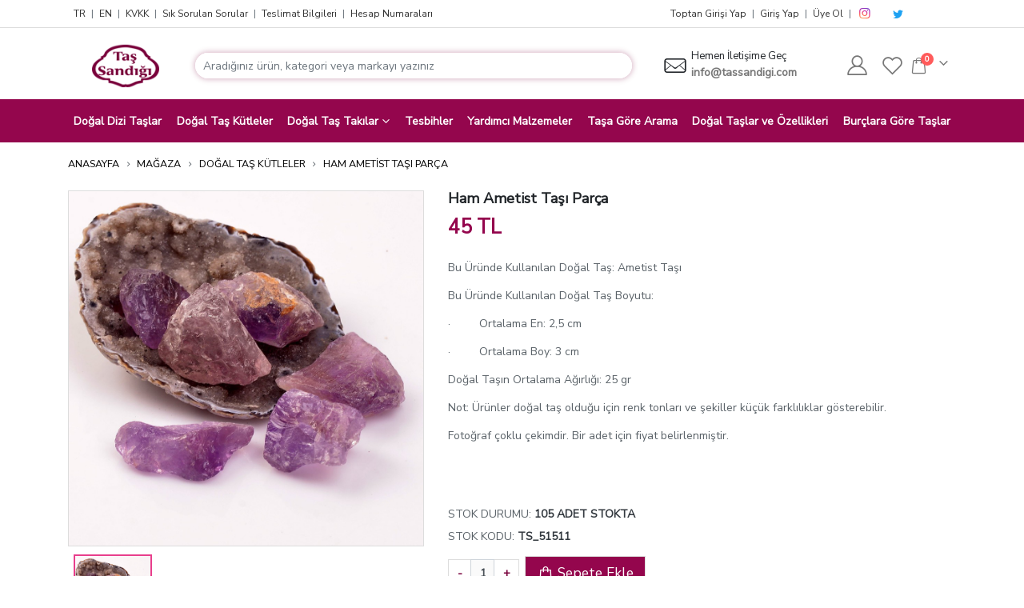

--- FILE ---
content_type: text/html; charset=UTF-8
request_url: https://tassandigi.com/ham-ametist-tasi-kutle
body_size: 29127
content:
<!DOCTYPE html>
<html lang="tr" dir="ltr">
    <head>
        <meta charset="utf-8">
        <meta http-equiv="X-UA-Compatible" content="IE=edge">
        <meta name="viewport" content="width=device-width, initial-scale=1, maximum-scale=1.0, user-scalable=no, shrink-to-fit=no">
        <meta http-equiv="content-language" content="tr"/>
        <title>Ham Ametist Taşı Parça - Taş Sandığı</title>
		
		
		            <meta name="description" content="Ham Ametist Taşı Parça, Bu Üründe Kullanılan Doğal Taş: Ametist Taşı Bu Üründe Kullanılan Doğal Taş Boyutu: · Ortalama En: 2,5 cm · Ortalama Boy: 3 cm Doğal Taşın Ortalama Ağırlığı:25 gr Not: Ürünler "/>
				
		            <meta name="keywords" content="ham ametist taşı, ham ametist taşı parça"/>
            <meta name="Abstract" content="ham ametist taşı, ham ametist taşı parça"/>
		        <meta name="classification" content="Ham Ametist Taşı Parça "/>
        <meta name="subject" content="Ham Ametist Taşı Parça "/>
        <meta name="distribution" content="Global"/>
        <meta name="google-site-verification" content="UTYQJIXjqTCzZYMmbQhm0iOleb353-zEFllf1Y7gbPw"/>
		            <meta name="robots" content="all"/>
            <meta name="robots" content="index, follow"/>
            <meta name="robots" content="max-snippet:-1, max-image-preview:large, max-video-preview:-1"/>
		        <meta name="revisit-after" content="1 days"/>
        <meta name="country" content="Türkiye"/>
        <meta name="Language" content="Turkish"/>
        <meta name="Author" content="Taş Sandığı"/>
        <meta name="Copyright" content="Taş Sandığı"/>
        <link rel="canonical" href="https://tassandigi.com/ham-ametist-tasi-kutle"/>
				        <meta property="og:title" content="Ham Ametist Taşı Parça - Taş Sandığı"/>
        <meta property="og:locale" content="tr_TR"/>
        <meta property="og:type" content="website"/>
        <meta property="og:description" content="Bu Üründe Kullanılan Doğal Taş: Ametist Taşı Bu Üründe Kullanılan Doğal Taş Boyutu: · Ortalama En: 2,5 cm · Ortalama Boy: 3 cm Doğal Taşın Ortalama Ağırlığı:25 gr Not: Ürünler doğal taş olduğu için renk tonları ve şekiller küçük farklılıklar gösterebilir. Fotoğraf çoklu çekimdir. Bir adet için fiyat belirlenmiştir. "/>
        <meta property="og:url" content="https://tassandigi.com/ham-ametist-tasi-kutle"/>
        <meta property="og:image" content="https://cdn.tassandigi.com//2020/10/ham-ametist-tasi-parca-897.jpg"/>
        <meta property="og:site_name" content="Taş Sandığı"/>
        <meta name="twitter:card" content="summary_large_image"/>
        <meta name="twitter:title" content="Ham Ametist Taşı Parça - Taş Sandığı"/>
        <meta name="twitter:description" content="Bu Üründe Kullanılan Doğal Taş: Ametist Taşı Bu Üründe Kullanılan Doğal Taş Boyutu: · Ortalama En: 2,5 cm · Ortalama Boy: 3 cm Doğal Taşın Ortalama Ağırlığı:25 gr Not: Ürünler doğal taş olduğu için renk tonları ve şekiller küçük farklılıklar gösterebilir. Fotoğraf çoklu çekimdir. Bir adet için fiyat belirlenmiştir. "/>
        <meta name="twitter:image" content="https://cdn.tassandigi.com//2020/10/ham-ametist-tasi-parca-897.jpg"/>
        <meta itemprop="name" content="Ham Ametist Taşı Parça - Taş Sandığı"/>
        <meta itemprop="description" content="Bu Üründe Kullanılan Doğal Taş: Ametist Taşı Bu Üründe Kullanılan Doğal Taş Boyutu: · Ortalama En: 2,5 cm · Ortalama Boy: 3 cm Doğal Taşın Ortalama Ağırlığı:25 gr Not: Ürünler doğal taş olduğu için renk tonları ve şekiller küçük farklılıklar gösterebilir. Fotoğraf çoklu çekimdir. Bir adet için fiyat belirlenmiştir. "/>
        <meta itemprop="image" content="https://cdn.tassandigi.com//2020/10/ham-ametist-tasi-parca-897.jpg"/>
        <link rel="icon" href="/favicon.ico">
        <link rel="preconnect" href="//cdn.tassandigi.com/">
        <link rel="dns-prefetch" href="//cdn.tassandigi.com/">
        <link rel='preconnect' href='https://tassandigi.com'/>
        <link rel="preconnect" href="https://fonts.googleapis.com">
        <link rel="preconnect" href="https://fonts.gstatic.com" crossorigin>
        <link rel="preload" href="https://tassandigi.com/templates/tassandigi/assets/images/loading.webp" as="image">
        <link rel="preload" href="https://tassandigi.com/templates/tassandigi/assets/images/logo.png" as="image">
				
												        <link rel="preload stylesheet" href="https://tassandigi.com/templates/tassandigi/assets/css/bundle.min.ff07fec168e65adc63b4e4e80b5881e4.css?v=2.1.39" as="style" type="text/css">

        <link rel="preload" href="https://tassandigi.com/templates/tassandigi/assets/vendor/porto-icons2/porto.woff2" as="font" type="font/woff2" crossorigin>
        <link rel="preload stylesheet" href="https://tassandigi.com/templates/tassandigi/assets/vendor/porto-icons2/porto-icon.css" as="style" type="text/css" crossorigin>
							    		        <!--    -->        <link rel="preload" href="https://tassandigi.com/templates/tassandigi/assets/js/bundle.min.f2dcf4b74307be04c2967df1e15935be.js" as="script" type="text/javascript">
        <script>
            window.dataLayer = window.dataLayer || [];
        </script>
        
        <!-- Google Tag Manager -->
        <!--    <script>(function(w,d,s,l,i){w[l]=w[l]||[];w[l].push({'gtm.start':-->
        <!--                new Date().getTime(),event:'gtm.js'});var f=d.getElementsByTagName(s)[0],-->
        <!--            j=d.createElement(s),dl=l!='dataLayer'?'&l='+l:'';j.async=true;j.src=-->
        <!--            'https://www.googletagmanager.com/gtm.js?id='+i+dl;f.parentNode.insertBefore(j,f);-->
        <!--        })(window,document,'script','dataLayer','GTM-KXNK9TT');</script>-->
        <!-- End Google Tag Manager -->
    </head>
    <body class="layout-tassandigi">
        <noscript>
            <iframe src="https://www.googletagmanager.com/ns.html?id=GTM-KXNK9TT"
                    height="0" width="0" style="display:none;visibility:hidden"></iframe>
        </noscript>
        <div class="main-wrapper">
            <header>
                <div class="header-top-bar">
                    <div class="container">
                        <div class="d-flex align-items-center justify-content-between">
                            <div class="d-flex align-items-center justify-content-start htb-menu">
                                <a href="https://tassandigi.com/" data-lang="tr" class="lang-switcher mx-2 font-size-12">TR
                                </a>
                                <small class="text-muted">|</small>
                                <a href="https://tassandigi.com/en" data-lang="en" class="lang-switcher mx-2 font-size-12">EN
                                </a>
                                <small class="text-muted">|</small>
                                <a href="https://tassandigi.com/gizlilik-politikasi-kisisel-verilerin-korunmasi-ve-cerez-cookie-kullanimi-ilkeleri" class="mx-2 font-size-12">KVKK</a>
                                <small class="text-muted">|</small>
                                <a href="https://tassandigi.com/sik-sorulan-sorular" class="mx-2 font-size-12">Sık Sorulan Sorular</a>
                                <small class="text-muted">|</small>
                                <a href="https://tassandigi.com/teslimat-bilgileri" class="mx-2 font-size-12">Teslimat Bilgileri</a>
                                <small class="text-muted">|</small>
                                <a href="https://tassandigi.com/hesap-numaralari" class="mx-2 font-size-12">Hesap Numaraları</a>
								                            </div>
                            <div class="d-flex align-items-center justify-content-start">
								                                    <a href="https://toptan.tassandigi.com" class="mx-2 font-size-12"> Toptan Girişi Yap</a>
                                    <small class="text-muted">|</small>
                                    <a href="https://tassandigi.com/giris-yap" class="mx-2 font-size-12"> Giriş Yap</a>
                                    <small class="text-muted">|</small>
                                    <a href="https://tassandigi.com/giris-yap" class="main-purple-color mx-2 font-size-12"> Üye Ol</a>
								                                <small class="text-muted mr-2">|</small>
                                <a href="https://www.instagram.com/tassandigi" target="_blank" rel="nofollow" class="mr-1">
                                    <i class="porto porto-icon-instagram font-size-16"
                                       style="background: radial-gradient(circle at 30% 107%, #fdf497 0%, #fdf497 5%, #fd5949 45%, #d6249f 60%, #285AEB 90%);-webkit-background-clip: text;background-clip: text;-webkit-text-fill-color: transparent;"></i>
                                </a>
                                <a href="https://www.youtube.com/@tassandigi" target="_blank" rel="nofollow" class="mr-1">
                                    <i class="svg-icon font-size-14">
                                        <svg xmlns="http://www.w3.org/2000/svg" xmlns:xlink="http://www.w3.org/1999/xlink" version="1.1" id="Layer_1" x="0px" y="0px"
                                             viewBox="0 0 461.001 461.001" style="enable-background:new 0 0 461.001 461.001;" xml:space="preserve"><g>
                                                <path style="fill:#F61C0D;"
                                                      d="M365.257,67.393H95.744C42.866,67.393,0,110.259,0,163.137v134.728 c0,52.878,42.866,95.744,95.744,95.744h269.513c52.878,0,95.744-42.866,95.744-95.744V163.137 C461.001,110.259,418.135,67.393,365.257,67.393z M300.506,237.056l-126.06,60.123c-3.359,1.602-7.239-0.847-7.239-4.568V168.607 c0-3.774,3.982-6.22,7.348-4.514l126.06,63.881C304.363,229.873,304.298,235.248,300.506,237.056z"/>
                                            </g></svg>
                                    </i>
                                </a>
                                <a href="https://www.twitter.com/tas_sandigi" target="_blank" rel="nofollow" class="mr-1">
                                    <i class="porto porto-icon-twitter font-size-14" style="color: #1DA1F2"></i>
                                </a>
                                <a href="https://www.linkedin.com/in/tassandigi" target="_blank" rel="nofollow" class="mr-1">
                                    <i class="svg-icon font-size-14">
                                        <svg xmlns="http://www.w3.org/2000/svg" xmlns:xlink="http://www.w3.org/1999/xlink" version="1.1" id="Layer_1" x="0px" y="0px"
                                             viewBox="0 0 291.319 291.319" style="enable-background:new 0 0 291.319 291.319;" xml:space="preserve"><g>
                                                <path style="fill:#0E76A8;"
                                                      d="M145.659,0c80.45,0,145.66,65.219,145.66,145.66s-65.21,145.659-145.66,145.659S0,226.1,0,145.66 S65.21,0,145.659,0z"/>
                                                <path style="fill:#FFFFFF;"
                                                      d="M82.079,200.136h27.275v-90.91H82.079V200.136z M188.338,106.077 c-13.237,0-25.081,4.834-33.483,15.504v-12.654H127.48v91.21h27.375v-49.324c0-10.424,9.55-20.593,21.512-20.593 s14.912,10.169,14.912,20.338v49.57h27.275v-51.6C218.553,112.686,201.584,106.077,188.338,106.077z M95.589,100.141 c7.538,0,13.656-6.118,13.656-13.656S103.127,72.83,95.589,72.83s-13.656,6.118-13.656,13.656S88.051,100.141,95.589,100.141z"/>
                                            </g></svg>
                                    </i>
                                </a>
                                <a href="https://tr.pinterest.com/tassandigi" target="_blank" rel="nofollow" class="mr-1">
                                    <i class="svg-icon font-size-14">
                                        <svg xmlns="http://www.w3.org/2000/svg" xmlns:xlink="http://www.w3.org/1999/xlink" version="1.1" id="Capa_1" x="0px" y="0px"
                                             viewBox="0 0 112.198 112.198" style="enable-background:new 0 0 112.198 112.198;" xml:space="preserve"><g>
                                                <circle style="fill:#CB2027;" cx="56.099" cy="56.1" r="56.098"/>
                                                <g>
                                                    <path style="fill:#F1F2F2;"
                                                          d="M60.627,75.122c-4.241-0.328-6.023-2.431-9.349-4.45c-1.828,9.591-4.062,18.785-10.679,23.588 c-2.045-14.496,2.998-25.384,5.34-36.941c-3.992-6.72,0.48-20.246,8.9-16.913c10.363,4.098-8.972,24.987,4.008,27.596 c13.551,2.724,19.083-23.513,10.679-32.047c-12.142-12.321-35.343-0.28-32.49,17.358c0.695,4.312,5.151,5.621,1.78,11.571 c-7.771-1.721-10.089-7.85-9.791-16.021c0.481-13.375,12.018-22.74,23.59-24.036c14.635-1.638,28.371,5.374,30.267,19.14 C85.015,59.504,76.275,76.33,60.627,75.122L60.627,75.122z"/>
                                                </g>
                                            </g></svg>
                                    </i>
                                </a>
                                <a href="https://www.facebook.com/tassandigicom" target="_blank" rel="nofollow" class="mr-1">
                                    <i class="svg-icon font-size-14">
                                        <svg xmlns="http://www.w3.org/2000/svg" xmlns:xlink="http://www.w3.org/1999/xlink" version="1.1" id="Layer_1" x="0px" y="0px"
                                             viewBox="0 0 291.319 291.319" style="enable-background:new 0 0 291.319 291.319;" xml:space="preserve"><g>
                                                <path style="fill:#3B5998;"
                                                      d="M145.659,0c80.45,0,145.66,65.219,145.66,145.66c0,80.45-65.21,145.659-145.66,145.659 S0,226.109,0,145.66C0,65.219,65.21,0,145.659,0z"/>
                                                <path style="fill:#FFFFFF;"
                                                      d="M163.394,100.277h18.772v-27.73h-22.067v0.1c-26.738,0.947-32.218,15.977-32.701,31.763h-0.055 v13.847h-18.207v27.156h18.207v72.793h27.439v-72.793h22.477l4.342-27.156h-26.81v-8.366 C154.791,104.556,158.341,100.277,163.394,100.277z"/>
                                            </g></svg>
                                    </i>
                                </a>
                            </div>
                        </div>
                    </div>
                </div>
                <div class="header-main-bar ">
                    <div class="">
                        <div class="container py-3">
                            <div class="d-flex align-items-center justify-content-between">
                                <a href="#" id="menu-toggle-bar" class="float-right" aria-label="Mobil Menu">
                                    <span class="line"></span>
                                    <span class="line"></span>
                                    <span class="line"></span>
                                </a>
                                <a href="https://tassandigi.com/" class="header-logo-wrapper col-sm-4 col-md-1 col-lg-1 pr-2 pl-0 col-auto">
                                    <img src="https://tassandigi.com/templates/tassandigi/assets/images/logo.png" width="85"
                                         height="56" alt="Taş Sandığı Logo">

                                </a>
                                <div class="header-search-wrapper col-xl-6 col-lg-6 col-md-12 w-100 pl-2 pr-0">
                                    <div class="main-search">
                                        <form action="https://tassandigi.com/ara" method="GET" role="search" class="" data-limit="20" data-featured="" data-featured_limit="10">
                                            <div class="input-group ">
                                                <input type="text" placeholder="Aradığınız ürün, kategori veya markayı yazınız"
                                                       class="form-control search__input py-3" autocomplete="off" name="keyword"
                                                       style="border-radius: 25px">
                                                <div class="input-group-append " style="position: absolute;right: 0; z-index: 2">
                                                    <i class="porto porto-icon-search mr-3" style="margin-left:10px;"></i>
                                                </div>
                                            </div>
                                        </form>
                                        <div class="searchbox-wrapper"></div>
                                    </div>
                                </div>
                                <div class="header-contact-wrapper px-2">
                                    <div class="d-flex flex-row w-100">
                                        <div class="col px-0">
                                            <i class="porto porto-icon-envelope font-size-28"></i>
                                        </div>
                                        <div class="col px-1 header-info ">
                                            <div class="d-flex flex-column">
                                                <div class="font-size-13 pb-0">
													Hemen İletişime Geç                                                </div>
                                                <a href="mailto:info@tassandigi.com" class="font-weight-bold text-mid-dark" target="_blank">
                                                    info@tassandigi.com
                                                </a>
                                            </div>

                                        </div>
                                    </div>
                                </div>
                                <div class="header-action-buttons d-flex align-content-center align-items-center ">
                                    <a href="https://www.instagram.com/tassandigi/" target="_blank" class="hab-icon-button px-2 text-mid-dark" aria-label="Instagram">
                                        <i class="porto porto-icon-instagram font-size-25 d-none-desktop"></i>
                                    </a>
                                    <a href="https://tassandigi.com/hesabim" class="hab-icon-button px-2 text-mid-dark"  aria-label="Hesabım">
                                        <i class="porto porto-icon-user-2 font-size-25 "></i>
                                    </a>
                                    <a href="https://tassandigi.com/hesabim#favorilerim" class="hab-icon-button px-2 text-mid-dark"  aria-label="Favorilerim">
                                        <i class="porto porto-icon-wishlist-2 font-size-25"></i>
                                    </a>
                                    <div class="mini-cart minicart-arrow-alt text-mid-dark">
                                        <div class="cart-head">
                                            <span class="cart-icon">
                                                <i class="minicart-icon porto-icon-bag-2"></i>
                                                <span class="cart-items">0</span>
                                            </span>
                                            <span class="cart-items-text">0ürün</span>
                                        </div>
                                        <div class="cart-popup" style="opacity: 1;">
                                            <div class="cart-content">

                                                <div class="total-count text-mid-dark d-flex align-items-center">
                                                    <span>0Ürün </span>

                                                    <div class="d-flex justify-content-end ml-auto  ">
                                                        <a class="text-mid-dark ml-auto text-sm mr-2 mr-lg-3 " id="clearCartBtn" style="font-weight: 300"
                                                           href="">Sepeti Boşalt</a>
                                                        <a class="text-mid-dark ml-auto" href="/sepetim">SEPETİM</a>
                                                    </div>

                                                </div>
                                                <ul class="cart-list product-list-widget scrollbar-inner pr-2">
													                                                        <li class=" empty text-mid-dark">
															Sepetinizde ürün bulunmuyor.                                                        </li>
													
                                                </ul>
												                                            </div>
                                        </div>
                                    </div>

                                </div>
                            </div>
                        </div>
                        <div class="header-nav-bar">
                            <div class="container d-flex align-items-center justify-content-center">
                                <div class="logo-wrapper-sticky">
                                    <a href="/" class="header-logo-wrapper col-sm-4 col-md-1 col-lg-1 pr-2 pl-0">
                                        <img src="https://tassandigi.com/templates/tassandigi/assets/images/logo.png" alt="Taş Sandığı Logo" style="max-width: 4rem">
                                    </a>
                                </div>
                                <ul class="col px-0 list-unstyled header-nav-menu show-arrow   d-flex align-items-center justify-content-between">
																					                                                <li class="mx-2">
                                                    <a href="https://tassandigi.com/dogal-dizi-taslar">Doğal Dizi Taşlar</a>
                                                </li>
																					
																					                                                <li class="mx-2">
                                                    <a href="https://tassandigi.com/dogal-tas-kutleler">Doğal Taş Kütleler</a>
                                                </li>
																					
																					                                                <li class="mx-2 menu-item-has-children has-sub narrow sub-ready">
                                                    <a href="https://tassandigi.com/dogal-tas-takilar">Doğal Taş Takılar</a>
                                                    <div class="popup" style="display: block;">
                                                        <div class="inner" style="">
                                                            <ul class="sub-menu">
																                                                                    <li class="menu-item">
                                                                        <a href="https://tassandigi.com/dogal-tas-kolye">
																			Doğal Taş Kolye                                                                        </a>
                                                                    </li>
																
																                                                                    <li class="menu-item">
                                                                        <a href="https://tassandigi.com/dogal-tas-bileklik">
																			Doğal Taş Bileklik                                                                        </a>
                                                                    </li>
																
																                                                                    <li class="menu-item">
                                                                        <a href="https://tassandigi.com/dogal-tas-yuzuk">
																			Doğal Taş Yüzük                                                                        </a>
                                                                    </li>
																
																                                                                    <li class="menu-item">
                                                                        <a href="https://tassandigi.com/dogal-tas-kupe">
																			Doğal Taş Küpe                                                                        </a>
                                                                    </li>
																
																                                                            </ul>
                                                        </div>
                                                    </div>
                                                </li>
											
																					
																					                                                <li class="mx-2">
                                                    <a href="https://tassandigi.com/tesbihler">Tesbihler</a>
                                                </li>
																					
																					                                                <li class="mx-2">
                                                    <a href="https://tassandigi.com/yardimci-malzemeler">Yardımcı Malzemeler</a>
                                                </li>
																					
										
                                    <li class="mx-2">
                                        <a href="/magaza">Taşa Göre Arama</a>
                                    </li>
                                    <li class="mx-2">
                                        <a href="/dogal-taslar-ve-ozellikleri">Doğal Taşlar ve Özellikleri</a>
                                    </li>
                                    <li class="mx-2">
                                        <a href="/burclara-gore-taslar">Burçlara Göre Taşlar</a>
                                    </li>
                                </ul>
                                <div class="header-action-buttons-sticky ml-1 ml-xl-2" style="min-width: 120px">
                                    <a href="https://tassandigi.com/hesabim" class="hab-icon-button text-white">
                                        <i class="porto porto-icon-user-2"></i>
                                    </a>
                                    <a href="https://tassandigi.com/hesabim#favorilerim" class="hab-icon-button text-white">
                                        <i class="porto porto-icon-wishlist-2"></i>
                                    </a>
                                    <div class="mini-cart minicart-arrow-alt">
                                        <div class="cart-head">
                                            <span class="cart-icon">
                                                <i class="minicart-icon porto-icon-bag-2"></i>
                                                <span class="cart-items">0</span>
                                            </span>
                                            <span class="cart-items-text">0ürün</span>
                                        </div>
                                        <div class="cart-popup" style="opacity: 1;">
                                            <div class="cart-content">
                                                <div class="total-count text-mid-dark d-flex align-items-center">
                                                    <span>0Ürün </span>
                                                    <a class="text-mid-dark ml-auto" href="/sepetim">SEPETİM</a>
                                                </div>
                                                <ul class="cart-list product-list-widget scrollbar-inner pr-2">
													                                                        <li class=" empty text-mid-dark">
															Sepetinizde ürün bulunmuyor.                                                        </li>
													                                                </ul>
												                                            </div>
                                        </div>
                                    </div>
                                </div>
                            </div>
                        </div>
                        <div id="mobileMenu" class="sidenav ">
                            <div class="mobile-menu">
                                <a href="#" class="closeBtn">&times;</a>
                                <ul class="list-unstyled header-nav-menu d-flex flex-column align-items-start justify-content-start">
																					                                                <li class="mx-2">
                                                    <a href="https://tassandigi.com/dogal-dizi-taslar">Doğal Dizi Taşlar</a>
                                                </li>
																					
																					                                                <li class="mx-2">
                                                    <a href="https://tassandigi.com/dogal-tas-kutleler">Doğal Taş Kütleler</a>
                                                </li>
																					
																					                                                <li class="mx-2 menu-item-has-children has-sub narrow sub-ready">
                                                    <a href="https://tassandigi.com/dogal-tas-takilar">Doğal Taş Takılar</a>

                                                    <span class="arrow"></span>

                                                    <ul class="sub-menu " style="display:none;">
		                                                                                                            <li class="menu-item">
                                                                <a href="https://tassandigi.com/dogal-tas-kolye">
					                                                Doğal Taş Kolye                                                                </a>
                                                            </li>
		                                                                                                            <li class="menu-item">
                                                                <a href="https://tassandigi.com/dogal-tas-bileklik">
					                                                Doğal Taş Bileklik                                                                </a>
                                                            </li>
		                                                                                                            <li class="menu-item">
                                                                <a href="https://tassandigi.com/dogal-tas-yuzuk">
					                                                Doğal Taş Yüzük                                                                </a>
                                                            </li>
		                                                                                                            <li class="menu-item">
                                                                <a href="https://tassandigi.com/dogal-tas-kupe">
					                                                Doğal Taş Küpe                                                                </a>
                                                            </li>
		                                                                                                    </ul>
                                                </li>
																					
																					                                                <li class="mx-2">
                                                    <a href="https://tassandigi.com/tesbihler">Tesbihler</a>
                                                </li>
																					
																					                                                <li class="mx-2">
                                                    <a href="https://tassandigi.com/yardimci-malzemeler">Yardımcı Malzemeler</a>
                                                </li>
																					
																	


                                    <li class="mx-2">
                                        <a href="/magaza">Taşa Göre Arama</a>
                                    </li>
                                    <br>

                                    <li class="mx-2">
                                        <a href="https://tassandigi.com/dogal-taslar-ve-ozellikleri">Doğal Taşlar ve Özellikleri</a>
                                    </li>
                                    <li class="mx-2">
                                        <a href="https://tassandigi.com/burclara-gore-taslar">Burçlara Göre Taşlar</a>
                                    </li>
                                    <li class="mx-2">
                                        <a href="https://tassandigi.com/cakralar"> Çakralar</a>
                                    </li>
                                    <br>
                                    <li class="mx-2">
                                        <a href="https://tassandigi.com/gizlilik-politikasi-kisisel-verilerin-korunmasi-ve-cerez-cookie-kullanimi-ilkeleri" class="mx-2 font-size-14">KVKK
                                        </a>
                                    </li>
                                    <li class="mx-2">
                                        <a href="https://tassandigi.com/sik-sorulan-sorular" class="mx-2 font-size-14">Sık Sorulan Sorular</a>
                                    </li>
                                    <li class="mx-2">
                                        <a href="https://tassandigi.com/teslimat-bilgileri" class="mx-2 font-size-14">Teslimat Bilgileri</a>
                                    </li>
                                    <li class="mx-2">
                                        <a href="https://tassandigi.com/hesap-numaralari" class="mx-2 font-size-14">Hesap Numaraları</a>
                                    </li>
									                                    <li class="mx-2">
                                        <a href="https://toptan.tassandigi.com" class="mx-2 font-size-14">Toptan Girişi Yap</a>
                                    </li>
									                                        <li class="mx-2">
                                            <a href="https://tassandigi.com/giris-yap" class="mx-2 font-size-14">
                                                <i class="fa fa-sign-in-alt"></i> Giriş Yap</a>
                                        </li>
                                        <li class="mx-2">
                                            <a href="https://tassandigi.com/giris-yap#uye-ol" class="main-purple-color mx-2 font-size-14">
                                                <i class="fa fa-user"></i> Üye Ol</a>
                                        </li>
									                                </ul>
                            </div>
                        </div>
                    </div>
                </div>
            </header>


<link rel="preload" fetchpriority="high" href="https://cdn.tassandigi.com/resized/ha/ham-ametist-tasi-parca-897_xl.jpg" as="image">

<div class="container h-100">
	
<section class="breadcrumb p-0 mt-2 mt-xl-3">
    <ul class="list-unstyled d-flex align-items-center align-content-center ">
                    <li class="pr-2"><a href="https://tassandigi.com">
                                            ANASAYFA                                    </a></li>
                            <li class="pr-2 d-flex main-purple-color"><i class="porto porto-icon-chevron-right"></i></li>
                                <li class="pr-2"><a href="https://tassandigi.com/magaza">
                                            MAĞAZA                                    </a></li>
                            <li class="pr-2 d-flex main-purple-color"><i class="porto porto-icon-chevron-right"></i></li>
                                <li class="pr-2"><a href="https://tassandigi.com/dogal-tas-kutleler">
                                            Doğal Taş Kütleler                                    </a></li>
                            <li class="pr-2 d-flex main-purple-color"><i class="porto porto-icon-chevron-right"></i></li>
                                <li class="pr-2"><a href="https://tassandigi.com/ham-ametist-tasi-kutle">
                                            Ham Ametist Taşı Parça                                    </a></li>
                        </ul>
</section>
    <section class="product-detail-wrapper h-100">
        <div class="row">
            <div class="col-md-5 h-100 py-2">
                <div class="slick-slider " id="product-detail-main-slider">
					                            <div class="slick-item pd-image-item zoom" data-zoom-img="https://cdn.tassandigi.com/resized/ha/ham-ametist-tasi-parca-897_xl.jpg" style="max-height: 500px;cursor: zoom-in">
								
								                                    <img src="https://cdn.tassandigi.com/resized/ha/ham-ametist-tasi-parca-897_xl.jpg" alt="Ham Ametist Taşı Parça" title="Ham Ametist Taşı Parça" loading="eager">
								                            </div>
						                </div>
                <div class=" slick-slider h-100" id="product-detail-main-slider-nav">
					                            <div class="slick-item px-2">
                                <img src="https://tassandigi.com/templates/tassandigi/assets/images/loading.webp" data-src="https://cdn.tassandigi.com/resized/ha/ham-ametist-tasi-parca-897_xl.jpg" alt="Ham Ametist Taşı Parça" title="Ham Ametist Taşı Parça" loading="lazy" class="lazy-load" width="100" height="100" style="width: 100px; height:100px;object-fit: cover">
                            </div>
						                </div>
            </div>
            <div class="col-md-7 py-2">
                <h1 class="font-size-18 font-weight-bold product-name"> Ham Ametist Taşı Parça</h1>
                <div class="font-size-25 font-weight-bold main-purple-color product-price"> 45 TL</div>
                <div class="product-description mt-4">
					<P><SPAN><FONT>Bu Üründe Kullanılan Doğal Taş: Ametist Taşı<?xml:namespace prefix = "o" ns = "urn:schemas-microsoft-com:office:office" /><o></o:p></FONT></SPAN></P>
<P><SPAN><FONT>Bu Üründe Kullanılan Doğal Taş Boyutu: <o></o:p></FONT></SPAN></P><SPAN><SPAN>
<P><SPAN><SPAN>·<SPAN>&nbsp;&nbsp;&nbsp;&nbsp;&nbsp;&nbsp;&nbsp;&nbsp; </SPAN></SPAN></SPAN><SPAN><FONT>Ortalama En: 2,5 cm<o></o:p></FONT></SPAN></P>
<P><SPAN><SPAN>·<SPAN>&nbsp;&nbsp;&nbsp;&nbsp;&nbsp;&nbsp;&nbsp;&nbsp; </SPAN></SPAN></SPAN><SPAN><FONT>Ortalama Boy: 3 cm<o></o:p></FONT></SPAN></P>
<P><SPAN><FONT>Doğal Taşın Ortalama Ağırlığı:&nbsp;25 gr<o></o:p></FONT></SPAN></P>
<P><SPAN><FONT>Not: Ürünler doğal taş olduğu için renk tonları ve şekiller küçük farklılıklar gösterebilir.<o></o:p></FONT></SPAN></P>
<P><SPAN><FONT>Fotoğraf çoklu çekimdir. Bir adet için fiyat belirlenmiştir.</FONT><o></o:p></SPAN></P>
<P></SPAN></SPAN>&nbsp;</P>                    <!--	                -->                </div>
                <div class="product-meta mt-5">
					                        <p class="font-size-14 stock-quantity-wrapper">STOK DURUMU: <span class="text-dark font-weight-bold stock-quantity">105 </span>
                            <span class="text-dark font-weight-bold">ADET STOKTA</span>
                        </p>
					                    <p class="font-size-14 stock-code ">STOK KODU: <span class="text-dark font-weight-bold"> TS_51511</span></p>
                </div>
								
				                    <div class="quantity-wrapper mt-3" data-id="product_1799">
                        <button class="q-dec btn">-</button>
                        <input type="number" step="1" class="form-control q-quantity text-center" data-current-quantity="2" min="1" max="105" inputmode="numeric" value="1">
                        <button class="q-inc btn">+</button>
                        <button class="col-auto btn btn-main-purple add-to-cart-btn ml-2 text-white btn-lg" data-id="product_1799" data-variant-id=""><i class="porto porto-icon-shopping-bag"></i> Sepete Ekle                        </button>
                    </div>
				                <!--                --><!-- -->
				                    <div class="add-wishlist-wrapper py-3" data-id="product_1799">
						                            <a href="#" class="py-2 add-to-wishlist-btn"> <i class="porto porto-icon-wishlist-2 mr-2"></i> Favorilere ekle</a>
						                    </div>
				            </div>
    </section>
    <section class="mt-3 product-additional-information">
        <ul class="nav nav-tabs">
			                <li class="nav-item ">
                    <a href="#p1" data-toggle="tab" aria-expanded="false" class="nav-link">
                        <span class="">Açıklama</span>
                    </a>
                </li>
						                <li class="nav-item">
                    <a href="#p2" data-toggle="tab" aria-expanded="false" class="nav-link ">
                        <span class="">Ek Bilgi</span>
                    </a>
                </li>
			            <li class="nav-item">
                <a href="#p3" data-toggle="tab" aria-expanded="false" class="nav-link ">
                    <span class="">İnceleme (3)</span>
                </a>
            </li>
            <li class="nav-item">
                <a href="#p4" data-toggle="tab" aria-expanded="true" class="nav-link active ">
                    <span class="">Teslimat & Kargo</span>
                </a>
            </li>
            <li class="nav-item">
                <a href="#p5" data-toggle="tab" aria-expanded="false" class="nav-link">
                    <span class="">Ödeme Yöntemleri</span>
                </a>
            </li>
        </ul>
        <div class="tab-content border-0 p-0">
			                <div role="tabpanel" class="tab-pane" id="p1">
                    <div class="panel panel-default">
                        <div class="panel-heading">
                            <h4 class="panel-title">
                                <a data-toggle="collapse" data-parent=".tab-pane" href="#collapseOne">
									Açıklama                                </a>
                            </h4>
                        </div>
                        <div id="collapseOne" class="panel-collapse collapse">
                            <div class="panel-body">
                                <div class="py-3 border-0">
									Aynı Gün Kargo                                </div>
                            </div>
                        </div>
                    </div>
                </div>
						                <div role="tabpanel" class="tab-pane" id="p2">
                    <div class="panel panel-default">
                        <div class="panel-heading">
                            <h4 class="panel-title">
                                <a data-toggle="collapse" data-parent=".tab-pane" href="#collapseTwo">
									Ek Bilgi                                </a>
                            </h4>
                        </div>
                        <div id="collapseTwo" class="panel-collapse collapse">
                            <div class="panel-body">
                                <div class="py-3 border-0">
                                    <div class="table-responsive">
                                        <table class="table table-striped">
                                            <tbody>
												                                                    <tr>
                                                        <th class="text-muted"> İşlem Tipi</th>
                                                        <td>
																																																																																																																																																																																																Ham Taş																																																																																																																																																																																																																                                                        </td>
                                                    </tr>
												                                                    <tr>
                                                        <th class="text-muted"> Taş</th>
                                                        <td>
																																																																																																																																																																																																																																																																																																																																																																																																																																																																																																																																																																																																																																																																																																																																																																																																																																																																																																																																																																																																																																																																																																																																																																																																																																																																																																																																																																																																																																																																																																																																																																																																																																																																																																																																																																																																																																																																																																																																																																																																																																																																																																																																																																																																																																																																																																																																																																																																																																																																																																																																																																																																																																																																																																																																																																																																																																																																																																																																																																																																																																																																																																																																																																																																																																																																																																																																																																																																																																																																																																																																																																																																																																																																																																																																																																																																																																																																																																																																																																																																																																																																																																																																																																																																																																																																																																																																																																																																																																																																																																																																																																																																																																																																																																																																																																																																																																																																																																																																																																																																																																																																																																																																																																																																																																																																																																																																																																																																																																																																																																																																																																																																																																																																																																																																																																																																																																																																																																																																																																																																																																																																																																																																																																																																																																																																																																																																																																																																																																																																																																																																																																																																																																																																																																																																																																																																																																																																																																																																																																																																																																																																																																																																																																										                                                                                <a href="ametist-tasi" target="_blank">  Ametist Taşı</a>
																																																																																																																																																																																																																																																																																																																																																																																																																																																																																																																																																																																																																																																																																																																																																																																																																																																																																																																																																																																																																																																																																																																																																																																																																																																																																																																																																																																																																																																																																																																																																																																																																																																																																																																																																																																																																																																																																																																																																																																																																																																																																																																																																																																																																																																																																																																																																																																																																																																																																																																																																																																																																																																																																																																																																																																																																																																																																																																																																																																																																																																																																																																																																																																																																																																																																																																																																																																							                                                        </td>
                                                    </tr>
												                                                    <tr>
                                                        <th class="text-muted"> Alt Kategoriler</th>
                                                        <td>
																																																																																																																																																																																																																																																																																																																																																																																																																																																																																																																																																																																																																																																																									Kütle Taş - Mineral																																																																																																																																																																																																																																																																																																																																																																																																																																																																																																																																																																																																																																																																																																																																																																																																																																																																																																																																																																																																																																																																																																																																																																																																																																																																																																																																																																																																																																																																																																																																																																																																																																																																																																																																																																																																																																																																																																																																																																																																																																																																																																																																																																																																																																																																																																																																																															                                                        </td>
                                                    </tr>
												                                            </tbody>
                                        </table>
                                    </div>
                                </div>
                            </div>
                        </div>
                    </div>
                </div>
			            <div role="tabpanel" class="tab-pane" id="p3">
                <div class="panel panel-default">
                    <div class="panel-heading">
                        <h4 class="panel-title">
                            <a data-toggle="collapse" data-parent=".tab-pane" href="#collapseThree">İnceleme (3)</a>
                        </h4>
                    </div>
                    <div id="collapseThree" class="panel-collapse collapse mb-3">
						    <div class="panel-body">
        <div class="py-3 border-0">
            <div class="questions-wrapper">
                <div class="qa-list bg-white">
                                            
                                                    <div class="qa-item" data-qa-id="comment_w321381">
                                <div class="d-flex flex-row w-100">
                                    <div class="qa-reputation">
                                        <div style="cursor: pointer; " class="qa-increase-reputation">
                                            <svg aria-hidden="true" width="36" height="36" viewBox="0 0 36 36" fill="currentColor">
                                                <path d="M2 26h32L18 10 2 26z"></path>
                                            </svg>
                                        </div>
                                        <div class="qa-reputation-point">5</div>
                                        <div style="cursor: pointer; " class="qa-decrease-reputation">
                                            <svg aria-hidden="true" width="36" height="36" viewBox="0 0 36 36" fill="currentColor">
                                                <path d="M2 10h32L18 26 2 10z"></path>
                                            </svg>
                                        </div>
                                    </div>
                                    <div class="qa-info">
                                        <p class="qa-title">
                                            <!--                                        -->                                            <span class="font-weight-bold text-ts">acely.knd</span>
                                            <span class="qa-desc">
                                            <small>
                                                (Doğrulanmış Kullanıcı)                                                01 Eyl 2021                                            </small>
                                        </span>
                                        </p>
                                        <p class="qa-desc"> <p>dün sipariş ettim, bugün geldi. gerçekten hoş bir parça. teşekkür ederim :)</p>
</p>
                                        <hr class="dashed-line">
                                    </div>

                                                                                                        </div>
                            </div>
                                                    <div class="qa-item" data-qa-id="comment_w311213">
                                <div class="d-flex flex-row w-100">
                                    <div class="qa-reputation">
                                        <div style="cursor: pointer; " class="qa-increase-reputation">
                                            <svg aria-hidden="true" width="36" height="36" viewBox="0 0 36 36" fill="currentColor">
                                                <path d="M2 26h32L18 10 2 26z"></path>
                                            </svg>
                                        </div>
                                        <div class="qa-reputation-point">5</div>
                                        <div style="cursor: pointer; " class="qa-decrease-reputation">
                                            <svg aria-hidden="true" width="36" height="36" viewBox="0 0 36 36" fill="currentColor">
                                                <path d="M2 10h32L18 26 2 10z"></path>
                                            </svg>
                                        </div>
                                    </div>
                                    <div class="qa-info">
                                        <p class="qa-title">
                                            <!--                                        -->                                            <span class="font-weight-bold text-ts">asya.duysak</span>
                                            <span class="qa-desc">
                                            <small>
                                                (Doğrulanmış Kullanıcı)                                                13 Ağu 2021                                            </small>
                                        </span>
                                        </p>
                                        <p class="qa-desc"> <p>sadece 2 gunde geldi her hangi  bir hasarıda yok tesekkürler</p>
</p>
                                        <hr class="dashed-line">
                                    </div>

                                                                                                        </div>
                            </div>
                                                    <div class="qa-item" data-qa-id="comment_w435669">
                                <div class="d-flex flex-row w-100">
                                    <div class="qa-reputation">
                                        <div style="cursor: pointer; " class="qa-increase-reputation">
                                            <svg aria-hidden="true" width="36" height="36" viewBox="0 0 36 36" fill="currentColor">
                                                <path d="M2 26h32L18 10 2 26z"></path>
                                            </svg>
                                        </div>
                                        <div class="qa-reputation-point">0</div>
                                        <div style="cursor: pointer; " class="qa-decrease-reputation">
                                            <svg aria-hidden="true" width="36" height="36" viewBox="0 0 36 36" fill="currentColor">
                                                <path d="M2 10h32L18 26 2 10z"></path>
                                            </svg>
                                        </div>
                                    </div>
                                    <div class="qa-info">
                                        <p class="qa-title">
                                            <!--                                        -->                                            <span class="font-weight-bold text-ts">kurueylul005</span>
                                            <span class="qa-desc">
                                            <small>
                                                (Doğrulanmış Kullanıcı)                                                13 Haz 2022                                            </small>
                                        </span>
                                        </p>
                                        <p class="qa-desc"> <p>Boyutu güzeldi ancak rengi beklediğimden açıktı olur o kadar her taş aynı değil onun dışında güzel bir taş</p>
</p>
                                        <hr class="dashed-line">
                                    </div>

                                                                                                        </div>
                            </div>
                                                            </div>
            </div>
        </div>
        <div class="make-question-wrapper d-flex">
            <a href="#" class="btn btn-main-purple ask-question-btn mx-auto">İnceleme Yap <span class="font-size-11"> <i class="porto porto-icon-plus"></i></span> </a>
            <div class="card  send-question-form-wrapper mt-5 w-100" style="display: none">
                <div class="card-body">
                    <div class="main-blue-color font-weight-bold">İnceleme Yap</div>
                    <form class="my-3 w-100" id="sendQuestionForm" method="POST" action="">
                        <input type="hidden" name="_nonce"
                               value="f3f2376975f1e7680c01fc6bba151ea3793c4e7c">
                        <input type="hidden" name="parentId" value="product_1799"/>
                        <input type="hidden" name="Reference Link" value="https://tassandigi.com/ham-ametist-tasi-kutle"/>
                        <div class="row">
                            <div class="col-6 form-group">
                                <label for="name" class="form-label">Kullanıcı adınız<span
                                            class="text-danger">*</span></label>
                                <input id="name" type="text" class="form-control" name="name" required
                                    />
                            </div>
                            <div class="col-6 form-group">
                                <label for="email" class="form-label">E-Posta                                    <span class="text-danger">*</span></label>
                                <input id="email" type="email" class="form-control" name="email" required
                                    />
                            </div>
                        </div>
                        <div class="form-group">
                            <label for="message" class="form-label">İncelemeniz*</label>
                            <textarea class="form-control" name="message" id="message" rows="3"
                                      placeholder="İncelemenizi buraya yazınız..." required></textarea>
                        </div>
                        <div class="form-group">
                            <div class="g-recaptcha" data-sitekey="6Lfo4bIhAAAAAGd-shSMhgmxRkaU9hC-eNSJnOYm"
                                 data-theme="light"></div>
                        </div>
                        <div class="form-group">
                            <label>
                                <input type="checkbox" required name="Rules Accept" value="Accept"/>
                                <a target="_blank" href="https://tassandigi.com/gizlilik-politikasi">Gizlilik politikasını</a> kabul ediyorum.
                            </label>
                        </div>
                        <button type="submit" class="btn  btn-main-purple">Gönder</button>
                    </form>
                </div>
            </div>
        </div>
    </div>
                    </div>
                </div>
            </div>
            <div role="tabpanel" class="tab-pane show active" id="p4">
                <div class="panel panel-default">
                    <div class="panel-heading">
                        <h4 class="panel-title">
                            <a data-toggle="collapse" data-parent=".tab-pane" href="#collapseFour">
								Teslimat & Kargo                            </a>
                        </h4>
                    </div>
                    <div id="collapseFour" class="panel-collapse collapse">
                        <div class="panel-body">
                            <div class="py-3 border-0">
                                <p><strong>Türkiye</strong></p>
                                <p>Tüm Türkiye için kargo ücreti 90 TL dir, 400 TL ve üzeri alışverişlerde Kargo Ücretsizdir. Seçtiğiniz ürünlerin tamamı anlaşmalı
                                   olduğumuz kargo şirketi (Aras Kargo) tarafından gönderilmektedir. Kargo takip numarası size sms ve e-posta yoluyla iletilecektir. Hafta içi saat 15.00’e kadar gelen siparişler aynı gün kargolanmaktadır.
                                </p>

                                <a href="/teslimat-bilgileri" class="font-weight-bold" target="_blank">         Diğer Ülkeler için tıklayınız...</a>

                            </div>
                        </div>
                    </div>
                </div>
            </div>
            <div role="tabpanel" class="tab-pane" id="p5">
                <div class="panel panel-default">
                    <div class="panel-heading">
                        <h4 class="panel-title">
                            <a data-toggle="collapse" data-parent=".tab-pane" href="#collapseFive">
								Ödeme Yöntemleri                            </a>
                        </h4>
                    </div>
                    <div id="collapseFive" class="panel-collapse collapse">
                        <div class="panel-body">
                            <div class="py-3 border-0">
                                <p class="text-center center-text">Havale &amp; EFT</p>
                                <p class="text-center center-text"><img src="https://cdn.tassandigi.com/2020/03/cards.png" loading="lazy" alt="Havale EFT Ödeme"></p>
                            </div>
                        </div>
                    </div>
                </div>
            </div>
    </section>
	        <section class="related-products py-4">
            <div class="font-size-20 font-weight-bold text-left border-bottom pb-2 mb-3"> Benzer Ürünler</div>
            <div class="related-products-slider h-100" id="related-products" style="max-height: 300px">
				                    <div class="slick-item product-wrapper d-flex justify-content-center align-items-center align-content-center  flex-column px-1">
							<div class="product-wrapper">
		<a href="https://tassandigi.com/ametist-tasi-ham-parca-plexi-standli" data-images="[&quot;https:\/\/cdn.tassandigi.com\/resized\/am\/ametist-tasi-ham-parca-plexi-standli-14344_m.jpg&quot;,&quot;https:\/\/cdn.tassandigi.com\/resized\/am\/ametist-tasi-ham-parca-plexi-standli-14345_m.jpg&quot;,&quot;https:\/\/cdn.tassandigi.com\/resized\/am\/ametist-tasi-ham-parca-plexi-standli-14346_m.jpg&quot;,&quot;https:\/\/cdn.tassandigi.com\/resized\/am\/ametist-tasi-ham-parca-plexi-standli-14347_m.jpg&quot;]" class="product-image-big-wrapper">
							<img src="https://tassandigi.com/templates/tassandigi/assets/images/loading.webp" data-src="https://cdn.tassandigi.com/resized/am/ametist-tasi-ham-parca-plexi-standli-14344_m.jpg" alt="Ametist Taşı Ham Parça –Plexi Standlı"
					 title="Ametist Taşı Ham Parça –Plexi Standlı" class="product-image-big lazy-load"
					 width="160" height="160"
                     style="min-width:160px; min-height:160px">
                     
					</a>
		<div class="clamp-box-2rem">
			<a href="https://tassandigi.com/ametist-tasi-ham-parca-plexi-standli" class="product-title text-muted text-center d-block pt-1">Ametist Taşı Ham Parça –Plexi Standlı</a>
		</div>
		<span class="product-price font-weight-bold my-2">540 TL</span>
								<button class="btn btn-ts-red add-to-cart-btn" data-id="5MNPCrJMbcwGNMxsH">
					<i class="porto porto-icon-shopping-bag"></i>
					Sepete Ekle				</button>
						</div>
                    </div>
				                    <div class="slick-item product-wrapper d-flex justify-content-center align-items-center align-content-center  flex-column px-1">
							<div class="product-wrapper">
		<a href="https://tassandigi.com/ametist-tasi-metal-standli-kutle-ham-ametist-tasi-parca" data-images="[&quot;https:\/\/cdn.tassandigi.com\/resized\/am\/ametist-tasi-metal-standli-kutle-ham-ametist-tasi-parca-13860_m.jpg&quot;,&quot;https:\/\/cdn.tassandigi.com\/resized\/am\/ametist-tasi-metal-standli-kutle-ham-ametist-tasi-parca-13854_m.jpg&quot;,&quot;https:\/\/cdn.tassandigi.com\/resized\/am\/ametist-tasi-metal-standli-kutle-ham-ametist-tasi-parca-13855_m.jpg&quot;,&quot;https:\/\/cdn.tassandigi.com\/resized\/am\/ametist-tasi-metal-standli-kutle-ham-ametist-tasi-parca-13856_m.jpg&quot;,&quot;https:\/\/cdn.tassandigi.com\/resized\/am\/ametist-tasi-metal-standli-kutle-ham-ametist-tasi-parca-13857_m.jpg&quot;]" class="product-image-big-wrapper">
							<img src="https://tassandigi.com/templates/tassandigi/assets/images/loading.webp" data-src="https://cdn.tassandigi.com/resized/am/ametist-tasi-metal-standli-kutle-ham-ametist-tasi-parca-13860_m.jpg" alt="Ametist Taşı Metal Standlı Kütle - Ham Ametist Taşı Parça"
					 title="Ametist Taşı Metal Standlı Kütle - Ham Ametist Taşı Parça" class="product-image-big lazy-load"
					 width="160" height="160"
                     style="min-width:160px; min-height:160px">
                     
					</a>
		<div class="clamp-box-2rem">
			<a href="https://tassandigi.com/ametist-tasi-metal-standli-kutle-ham-ametist-tasi-parca" class="product-title text-muted text-center d-block pt-1">Ametist Taşı Metal Standlı Kütle - Ham Ametist Taşı Parça</a>
		</div>
		<span class="product-price font-weight-bold my-2">450 TL</span>
								<button class="btn btn-ts-red add-to-cart-btn" data-id="pgE6xpnf5MM4kviio">
					<i class="porto porto-icon-shopping-bag"></i>
					Sepete Ekle				</button>
						</div>
                    </div>
				                    <div class="slick-item product-wrapper d-flex justify-content-center align-items-center align-content-center  flex-column px-1">
							<div class="product-wrapper">
		<a href="https://tassandigi.com/ametist-tasi-gumus-kolye-tel-sargili-ham-ametist" data-images="[&quot;https:\/\/cdn.tassandigi.com\/resized\/am\/ametist-tasi-gumus-kolye-tel-sargili-ham-ametist-4471_m.jpg&quot;,&quot;https:\/\/cdn.tassandigi.com\/resized\/am\/ametist-tasi-gumus-kolye-tel-sargili-ham-ametist-4472_m.jpg&quot;]" class="product-image-big-wrapper">
							<img src="https://tassandigi.com/templates/tassandigi/assets/images/loading.webp" data-src="https://cdn.tassandigi.com/resized/am/ametist-tasi-gumus-kolye-tel-sargili-ham-ametist-4471_m.jpg" alt="Ametist Taşı Gümüş Kolye - Tel Sargılı ( Ham Ametist )"
					 title="Ametist Taşı Gümüş Kolye - Tel Sargılı ( Ham Ametist )" class="product-image-big lazy-load"
					 width="160" height="160"
                     style="min-width:160px; min-height:160px">
                     
					</a>
		<div class="clamp-box-2rem">
			<a href="https://tassandigi.com/ametist-tasi-gumus-kolye-tel-sargili-ham-ametist" class="product-title text-muted text-center d-block pt-1">Ametist Taşı Gümüş Kolye - Tel Sargılı ( Ham Ametist )</a>
		</div>
		<span class="product-price font-weight-bold my-2">555 TL</span>
								<button class="btn btn-ts-red add-to-cart-btn" data-id="product_103015">
					<i class="porto porto-icon-shopping-bag"></i>
					Sepete Ekle				</button>
						</div>
                    </div>
				                    <div class="slick-item product-wrapper d-flex justify-content-center align-items-center align-content-center  flex-column px-1">
							<div class="product-wrapper">
		<a href="https://tassandigi.com/ametist-tasi-kutle" data-images="[&quot;https:\/\/cdn.tassandigi.com\/resized\/ha\/ham-ametist-tasi-kutle-964_m.jpg&quot;]" class="product-image-big-wrapper">
							<img src="https://tassandigi.com/templates/tassandigi/assets/images/loading.webp" data-src="https://cdn.tassandigi.com/resized/ha/ham-ametist-tasi-kutle-964_m.jpg" alt="Ham Ametist Taşı Kütle"
					 title="Ham Ametist Taşı Kütle" class="product-image-big lazy-load"
					 width="160" height="160"
                     style="min-width:160px; min-height:160px">
                     
					</a>
		<div class="clamp-box-2rem">
			<a href="https://tassandigi.com/ametist-tasi-kutle" class="product-title text-muted text-center d-block pt-1">Ham Ametist Taşı Kütle</a>
		</div>
		<span class="product-price font-weight-bold my-2">215 TL</span>
								<button class="btn btn-ts-red add-to-cart-btn" data-id="product_2440">
					<i class="porto porto-icon-shopping-bag"></i>
					Sepete Ekle				</button>
						</div>
                    </div>
				                    <div class="slick-item product-wrapper d-flex justify-content-center align-items-center align-content-center  flex-column px-1">
							<div class="product-wrapper">
		<a href="https://tassandigi.com/ham-ametist-tasi-kolye" data-images="[&quot;https:\/\/cdn.tassandigi.com\/resized\/ha\/ham-ametist-tasi-kolye-1432_m.jpg&quot;]" class="product-image-big-wrapper">
							<img src="https://tassandigi.com/templates/tassandigi/assets/images/loading.webp" data-src="https://cdn.tassandigi.com/resized/ha/ham-ametist-tasi-kolye-1432_m.jpg" alt="Ham Ametist Taşı Kolye"
					 title="Ham Ametist Taşı Kolye" class="product-image-big lazy-load"
					 width="160" height="160"
                     style="min-width:160px; min-height:160px">
                     
					</a>
		<div class="clamp-box-2rem">
			<a href="https://tassandigi.com/ham-ametist-tasi-kolye" class="product-title text-muted text-center d-block pt-1">Ham Ametist Taşı Kolye</a>
		</div>
		<span class="product-price font-weight-bold my-2">135 TL</span>
								<button class="btn btn-ts-red add-to-cart-btn" data-id="product_9160">
					<i class="porto porto-icon-shopping-bag"></i>
					Sepete Ekle				</button>
						</div>
                    </div>
				                    <div class="slick-item product-wrapper d-flex justify-content-center align-items-center align-content-center  flex-column px-1">
							<div class="product-wrapper">
		<a href="https://tassandigi.com/ametist-tasi-ham-kutle-turkiye-ametisti" data-images="[&quot;https:\/\/cdn.tassandigi.com\/resized\/am\/ametist-tasi-ham-kutle-turkiye-ametisti-6790_m.jpg&quot;,&quot;https:\/\/cdn.tassandigi.com\/resized\/am\/ametist-tasi-ham-kutle-turkiye-ametisti-6791_m.jpg&quot;]" class="product-image-big-wrapper">
							<img src="https://tassandigi.com/templates/tassandigi/assets/images/loading.webp" data-src="https://cdn.tassandigi.com/resized/am/ametist-tasi-ham-kutle-turkiye-ametisti-6790_m.jpg" alt="Ametist Taşı Ham Kütle - Türkiye Ametisti"
					 title="Ametist Taşı Ham Kütle - Türkiye Ametisti" class="product-image-big lazy-load"
					 width="160" height="160"
                     style="min-width:160px; min-height:160px">
                     
					</a>
		<div class="clamp-box-2rem">
			<a href="https://tassandigi.com/ametist-tasi-ham-kutle-turkiye-ametisti" class="product-title text-muted text-center d-block pt-1">Ametist Taşı Ham Kütle - Türkiye Ametisti</a>
		</div>
		<span class="product-price font-weight-bold my-2">275 TL</span>
								<button class="btn btn-ts-red add-to-cart-btn" data-id="xxJ2aiom4fHhEhipj">
					<i class="porto porto-icon-shopping-bag"></i>
					Sepete Ekle				</button>
						</div>
                    </div>
				            </div>
        </section>
	</div>
<div class="sticky-product-purchase-wrapper">
    <div class="container-lg ">
        <div class="d-flex flex-row  justify-content-between align-items-center py-1">
            <div class="  col-auto info-wrapper  d-flex  justify-content-between align-items-center py-1 px-0">
                <img src="https://tassandigi.com/templates/tassandigi/assets/images/loading.webp" data-src="https://cdn.tassandigi.com/resized/ha/ham-ametist-tasi-parca-897_m.jpg" class="lazy-load " alt="Ham Ametist Taşı Parça">
                <div class="col d-flex flex-column justify-content-start">
                    <h2 class="font-size-14 text-muted font-weight-bold d-inline mb-0"> Ham Ametist Taşı Parça</h2>
                    <div class="d-flex flex-row">
                        <div class=" col row   align-items-center  justify-content-center justify-content-md-start align-content-end ">
                            <div class="font-size-10 text-muted mb-0 mr-1 mr-md-3  ">(<span class="font-size-12 tock-quantity">105</span>ADET STOKTA )</div>
                            <span class="main-purple-color font-weight-bold font-size-17 product-price"> 45 TL</span>
                        </div>
                        <button class="col  mt-3 mb-1 d-none-desktop btn btn-main-purple add-to-cart-btn ml-lg-2 text-white w-50 mx-autp" data-id="product_1799"><i
                                    class="porto porto-icon-shopping-bag"></i> Sepete Ekle</button>
                    </div>
                </div>
            </div>
            <div class="col-sm-4 col-md-5  px-0 ml-0 ml-md-2 ">
                <div class="quantity-wrapper " data-id="product_1799">
                    <div class="d-flex flex-column">
                        <div class=" d-flex flex-row justify-content-center  px-0 pb-2">
                            <button class="q-dec btn">-</button>
                            <input type="number" step="1" class="form-control q-quantity text-center" data-current-quantity="2" min="1" max="105" inputmode="numeric" value="1">
                            <button class="q-inc btn">+</button>
                        </div>
                        <div class=" d-flex justify-content-center px-0">
                            <button class="btn btn-main-purple add-to-cart-btn ml-lg-2 text-white" data-id="product_1799"><i class="porto porto-icon-shopping-bag"></i> Sepete Ekle</button>

                        </div>
                    </div>
                </div>
            </div>
        </div>
    </div>
</div>
<div class="my-5"></div>
<div class="search-overlay"></div>



<section class="public-footer bg-main">
    <div class="footer-wrapper pt-5">
        <footer class="footer">
            <div class="container">
                <div class="row pb-3">
                    <div class="col-12 col-lg-3">
                        <div class="footer-logo-wrapper text-left mb-4">
                            <img src="https://tassandigi.com/templates/tassandigi/assets/images/logo.png" width="92"
                                 height="65" alt="Taş Sandığı
                            Logo" loading="lazy">
                        </div>
                        <ul class=" list-unstyled font-size-14">
                            <li class="mb-2">
                                <span class="font-weight-bold text-white">Telefon:</span>
                                <a href="tel:05557441911" class=""> 0555 744 19 11</a>
                            </li>
                            <li>
                                <span class="font-weight-bold text-white">E-posta:</span>
                                <a href="mailto:info@tassandigi.com" class=""> info@tassandigi.com</a>
                            </li>
                            <li class="d-flex mt-3 align-items-center">

                                <a href="https://www.instagram.com/tassandigi" target="_blank" rel="nofollow" class="mr-1">
                                    <i class="porto porto-icon-instagram font-size-16"
                                       style="background: radial-gradient(circle at 30% 107%, #fdf497 0%, #fdf497 5%, #fd5949 45%, #d6249f 60%, #285AEB 90%);-webkit-background-clip: text;background-clip: text;-webkit-text-fill-color: transparent;"></i>
                                </a>
                                <a href="https://www.youtube.com/@tassandigi" target="_blank" rel="nofollow" class="mr-1">
                                    <i class="svg-icon font-size-14">
                                        <svg xmlns="http://www.w3.org/2000/svg" xmlns:xlink="http://www.w3.org/1999/xlink" version="1.1" id="Layer_1" x="0px" y="0px"
                                             viewBox="0 0 461.001 461.001" style="enable-background:new 0 0 461.001 461.001;" xml:space="preserve"><g>
                                                <path style="fill:#F61C0D;"
                                                      d="M365.257,67.393H95.744C42.866,67.393,0,110.259,0,163.137v134.728 c0,52.878,42.866,95.744,95.744,95.744h269.513c52.878,0,95.744-42.866,95.744-95.744V163.137 C461.001,110.259,418.135,67.393,365.257,67.393z M300.506,237.056l-126.06,60.123c-3.359,1.602-7.239-0.847-7.239-4.568V168.607 c0-3.774,3.982-6.22,7.348-4.514l126.06,63.881C304.363,229.873,304.298,235.248,300.506,237.056z"/>
                                            </g></svg>
                                    </i>
                                </a>
                                <a href="https://www.twitter.com/tas_sandigi" target="_blank" rel="nofollow" class="mr-1">
                                    <i class="porto porto-icon-twitter font-size-14" style="color: #1DA1F2"></i>
                                </a>
                                <a href="https://www.linkedin.com/in/tassandigi" target="_blank" rel="nofollow" class="mr-1">
                                    <i class="svg-icon font-size-14">
                                        <svg xmlns="http://www.w3.org/2000/svg" xmlns:xlink="http://www.w3.org/1999/xlink" version="1.1" id="Layer_1" x="0px" y="0px"
                                             viewBox="0 0 291.319 291.319" style="enable-background:new 0 0 291.319 291.319;" xml:space="preserve"><g>
                                                <path style="fill:#0E76A8;"
                                                      d="M145.659,0c80.45,0,145.66,65.219,145.66,145.66s-65.21,145.659-145.66,145.659S0,226.1,0,145.66 S65.21,0,145.659,0z"/>
                                                <path style="fill:#FFFFFF;"
                                                      d="M82.079,200.136h27.275v-90.91H82.079V200.136z M188.338,106.077 c-13.237,0-25.081,4.834-33.483,15.504v-12.654H127.48v91.21h27.375v-49.324c0-10.424,9.55-20.593,21.512-20.593 s14.912,10.169,14.912,20.338v49.57h27.275v-51.6C218.553,112.686,201.584,106.077,188.338,106.077z M95.589,100.141 c7.538,0,13.656-6.118,13.656-13.656S103.127,72.83,95.589,72.83s-13.656,6.118-13.656,13.656S88.051,100.141,95.589,100.141z"/>
                                            </g></svg>
                                    </i>
                                </a>
                                <a href="https://tr.pinterest.com/tassandigi" target="_blank" rel="nofollow" class="mr-1">
                                    <i class="svg-icon font-size-14">
                                        <svg xmlns="http://www.w3.org/2000/svg" xmlns:xlink="http://www.w3.org/1999/xlink" version="1.1" id="Capa_1" x="0px" y="0px"
                                             viewBox="0 0 112.198 112.198" style="enable-background:new 0 0 112.198 112.198;" xml:space="preserve"><g>
                                                <circle style="fill:#CB2027;" cx="56.099" cy="56.1" r="56.098"/>
                                                <g>
                                                    <path style="fill:#F1F2F2;"
                                                          d="M60.627,75.122c-4.241-0.328-6.023-2.431-9.349-4.45c-1.828,9.591-4.062,18.785-10.679,23.588 c-2.045-14.496,2.998-25.384,5.34-36.941c-3.992-6.72,0.48-20.246,8.9-16.913c10.363,4.098-8.972,24.987,4.008,27.596 c13.551,2.724,19.083-23.513,10.679-32.047c-12.142-12.321-35.343-0.28-32.49,17.358c0.695,4.312,5.151,5.621,1.78,11.571 c-7.771-1.721-10.089-7.85-9.791-16.021c0.481-13.375,12.018-22.74,23.59-24.036c14.635-1.638,28.371,5.374,30.267,19.14 C85.015,59.504,76.275,76.33,60.627,75.122L60.627,75.122z"/>
                                                </g>
                                            </g></svg>
                                    </i>
                                </a>
                                <a href="https://www.facebook.com/tassandigicom" target="_blank" rel="nofollow" class="mr-1">
                                    <i class="svg-icon font-size-14">
                                        <svg xmlns="http://www.w3.org/2000/svg" xmlns:xlink="http://www.w3.org/1999/xlink" version="1.1" id="Layer_1" x="0px" y="0px"
                                             viewBox="0 0 291.319 291.319" style="enable-background:new 0 0 291.319 291.319;" xml:space="preserve"><g>
                                                <path style="fill:#3B5998;"
                                                      d="M145.659,0c80.45,0,145.66,65.219,145.66,145.66c0,80.45-65.21,145.659-145.66,145.659 S0,226.109,0,145.66C0,65.219,65.21,0,145.659,0z"/>
                                                <path style="fill:#FFFFFF;"
                                                      d="M163.394,100.277h18.772v-27.73h-22.067v0.1c-26.738,0.947-32.218,15.977-32.701,31.763h-0.055 v13.847h-18.207v27.156h18.207v72.793h27.439v-72.793h22.477l4.342-27.156h-26.81v-8.366 C154.791,104.556,158.341,100.277,163.394,100.277z"/>
                                            </g></svg>
                                    </i>
                                </a>
                            </li>
                        </ul>
                    </div>
                    <div class="col-12 col-lg-3">
                        <div class="text-white pb-4 font-size-15 pt-3 pt-lg-0">
							YARDIMCI LİNKLER                        </div>
                        <ul class="footer-links list-unstyled ">
                            <li>
                                <a href="https://tassandigi.com/blog" class="d-inline-flex align-content-center">
                                    <i
                                            class="porto porto-icon-chevron-right font-size-12 d-flex align-items-center "></i>Blog</a>
                            </li>
                            <li>
                                <a href="https://tassandigi.com/cakralar" class="d-inline-flex align-content-center">
                                    <i
                                            class="porto porto-icon-chevron-right font-size-12 d-flex align-items-center "></i>Çakralar</a>
                            </li>
                            <li>
                                <a href="https://tassandigi.com/dogal-taslar-ve-ozellikleri" class="d-inline-flex align-content-center">
                                    <i
                                            class="porto porto-icon-chevron-right font-size-12 d-flex align-items-center "></i>Doğal Taşlar ve Özellikler</a>
                            </li>
                            <li>
                                <a href="https://tassandigi.com/burclara-gore-taslar" class="d-inline-flex align-content-center">
                                    <i
                                            class="porto porto-icon-chevron-right font-size-12 d-flex align-items-center "></i>Burçlara Göre Taşlar</a>
                            </li>
                            <li>
                                <a href="https://tassandigi.com/hakkimizda" class="d-inline-flex align-content-center">
                                    <i
                                            class="porto porto-icon-chevron-right font-size-12 d-flex align-items-center "></i>Hakkımızda</a>
                            </li>
                            <li>
                                <a href="https://tassandigi.com/tassandigi-kariyer/is-basvuru-formu" class="d-inline-flex align-content-center">
                                    <i
                                            class="porto porto-icon-chevron-right font-size-12 d-flex align-items-center "></i>Taş Sandığı Kariyer </a>
                            </li>
                            <li>
                                <a href="https://tassandigi.com/bize-ulasin" class="d-inline-flex align-content-center">
                                    <i
                                            class="porto porto-icon-chevron-right font-size-12 d-flex align-items-center "></i>Bize Ulaşın</a>
                            </li>
                        </ul>
                    </div>
                    <div class="col-12 col-lg-3">
                        <div class="text-white pb-4 font-size-15 pt-3 pt-lg-0">
							KATEGORİLER                        </div>
                        <ul class="footer-links list-unstyled ">
							                                <li>
                                    <a href="https://tassandigi.com/dogal-dizi-taslar" class="d-inline-flex align-content-center">
                                        <i class="porto porto-icon-chevron-right font-size-12 d-flex align-items-center "></i>Doğal Dizi Taşlar</a>
                                </li>
							                                <li>
                                    <a href="https://tassandigi.com/dogal-tas-kutleler" class="d-inline-flex align-content-center">
                                        <i class="porto porto-icon-chevron-right font-size-12 d-flex align-items-center "></i>Doğal Taş Kütleler</a>
                                </li>
							                                <li>
                                    <a href="https://tassandigi.com/dogal-tas-takilar" class="d-inline-flex align-content-center">
                                        <i class="porto porto-icon-chevron-right font-size-12 d-flex align-items-center "></i>Doğal Taş Takılar</a>
                                </li>
							                                <li>
                                    <a href="https://tassandigi.com/tesbihler" class="d-inline-flex align-content-center">
                                        <i class="porto porto-icon-chevron-right font-size-12 d-flex align-items-center "></i>Tesbihler</a>
                                </li>
							                                <li>
                                    <a href="https://tassandigi.com/yardimci-malzemeler" class="d-inline-flex align-content-center">
                                        <i class="porto porto-icon-chevron-right font-size-12 d-flex align-items-center "></i>Yardımcı Malzemeler</a>
                                </li>
							                            <li>
                                <a href="/magaza" class="d-inline-flex align-content-center">
                                    <i class="porto porto-icon-chevron-right font-size-12 d-flex align-items-center "></i>Taşa Göre Arama</a>
                            </li>
                        </ul>
                    </div>

                    <div class="col-12 col-lg-3">
                        <div class="text-white pb-4 font-size-15 pt-3 pt-lg-0">
							ONLINE ALIŞVERİŞ                        </div>
                        <ul class="footer-links list-unstyled ">
                            <li>
                                <a href="https://tassandigi.com/hesap-numaralari" class="d-inline-flex align-content-center">
                                    <i
                                            class="porto porto-icon-chevron-right font-size-12 d-flex align-items-center "></i>Hesap Numaraları</a>
                            </li>
                            <li>
                                <a href="https://tassandigi.com/satis-sozlesmesi" class="d-inline-flex align-content-center">
                                    <i
                                            class="porto porto-icon-chevron-right font-size-12 d-flex align-items-center "></i>Satış Sözleşmesi</a>
                            </li>
                            <li>
                                <a href="https://tassandigi.com/on-bilgilendirme-formu" class="d-inline-flex align-content-center">
                                    <i
                                            class="porto porto-icon-chevron-right font-size-12 d-flex align-items-center "></i>Ön Bilgilendirme Formu                                </a>
                            </li>
                            <li>
                                <a href="https://tassandigi.com/iade-sartlari" class="d-inline-flex align-content-center">
                                    <i
                                            class="porto porto-icon-chevron-right font-size-12 d-flex align-items-center "></i>İade Şartları ve Formu                                </a>
                            </li>
                            <li>
                                <a href="https://tassandigi.com/guvenli-alisveris" class="d-inline-flex align-content-center">
                                    <i
                                            class="porto porto-icon-chevron-right font-size-12 d-flex align-items-center "></i>Tüketici Hakları & Güvenli Alışveriş</a>
                            </li>
                            <li>
                                <a href="https://tassandigi.com/web-sitesi-kullanim-kosullari-ve-uyelik-sozlesmesi" class="d-inline-flex align-content-center">
                                    <i
                                            class="porto porto-icon-chevron-right font-size-12 d-flex align-items-center "></i>Kullanım Koşulları Ve Üyelik Sözleşmesi</a>
                            </li>
                        </ul>
                    </div>
                    <div class="col-12 my-3">
                        <ul class=" row row-cols-1 row-cols-lg-3 gy-4 list-unstyled font-size-14 ">
                            <li class="col my-2 d-flex flex-column align-items-start text-start">
                                <a href="https://g.co/kgs/7f4aEBp" target="_blank">
                                <span class="font-weight-bold text-white mb-2">Merkez Şube</span>
                                Söğütlüçeşme Cad. No:64 Kadıköy/İstanbul
                                </a>
                            </li>
                            <li class="col my-2 d-flex flex-column align-items-start text-start">
                                <a href="https://g.co/kgs/iQcp9E9" target="_blank">
                                <span class="font-weight-bold text-white mb-2">İstiklal 1</span>
                                Katip Mustafa Çelebi, İstiklal Cd. No:73/A, 34433 Beyoğlu/İstanbul
                                </a>
                            </li>
                            <li class="col my-2 d-flex flex-column align-items-start text-start">
                                <a href="https://g.co/kgs/yqojP9R" target="_blank">
                                <span class="font-weight-bold text-white mb-2">İstiklal 2</span>
                                Asmalı Mescit, İstiklal Cd. No:148/A, 34433 Beyoğlu/İstanbul
                                </a>
                            </li>
                            <li class="col my-2 d-flex flex-column align-items-start text-start">
                                <a href="https://g.co/kgs/PucJdBG" target="_blank">
                                <span class="font-weight-bold text-white mb-2">Bahariye Şube</span>
                                General Asım Gündüz Cad. (Bahariye Cad.) No:17/B Kadıköy/İstanbul
                                </a>
                            </li>
                            <li class="col my-2 d-flex flex-column align-items-start text-start">
                                <a href="https://g.co/kgs/7Ag9Dkn" target="_blank">
                                <span class="font-weight-bold text-white mb-2">Beşiktaş Şube</span>
                                Sinanpaşa Mah. Ortabahçe Cad. No 20 Beşiktaş/İstanbul
                                </a>
                            </li>
                            <li class="col my-2 d-flex flex-column align-items-start text-start">
                                <a href="https://g.co/kgs/i2bNq3B" target="_blank">
                                <span class="font-weight-bold text-white mb-2">Bakırköy Şube</span>
                                Cevizlik, İstanbul Cd. Meydan İş Hanı No 4/2, 34140 Bakırköy/İstanbul
                                </a>
                            </li>
                            <li class="col my-2 d-flex flex-column align-items-start text-start">
                                <a href="https://g.co/kgs/drb1uN6" target="_blank">
                                    <span class="font-weight-bold text-white mb-2">Ayvalık Şube</span>
                                    Fevzipaşa Vehbibey Mah. Barbaros Cad. No:220 Ayvalık/Balıkesir
                                </a>
                               
                            </li>
                            <li class="col my-2 d-flex flex-column align-items-start text-start">
                                <a href="https://g.co/kgs/N58es7L" target="_blank">
                                <span class="font-weight-bold text-white mb-2">Eskişehir Şube</span>
                                Hoşnudiye Mah. İsmet İnönü 1 Cd. No:16/B, 26130 Tepebaşı/Eskişehir
                                </a>
                            </li>
                        </ul>
                    </div>
                </div>

                <ul class=" pl-0 row row-cols-2   row-cols-md-4  row-cols-lg-6 justify-content-start align-items-center text-left py-3 flex-wrap"
                    style="border-bottom:1px solid #333;border-top:1px solid #333">
					                        <li class="list-unstyled col-md col-xs-4 text-left">#
                            <a href="https://tassandigi.com/peridot-tasi">
								Peridot Taşı</a>
                        </li>
					                        <li class="list-unstyled col-md col-xs-4 text-left">#
                            <a href="https://tassandigi.com/lepidolit-tasi">
								Lepidolit Taşı</a>
                        </li>
					                        <li class="list-unstyled col-md col-xs-4 text-left">#
                            <a href="https://tassandigi.com/manyetit-tasi">
								Manyetit Taşı</a>
                        </li>
					                        <li class="list-unstyled col-md col-xs-4 text-left">#
                            <a href="https://tassandigi.com/kedi-gozu-tasi">
								Kedi Gözü Taşı</a>
                        </li>
					                        <li class="list-unstyled col-md col-xs-4 text-left">#
                            <a href="https://tassandigi.com/heliodor-tasi">
								Heliodor Taşı</a>
                        </li>
					                        <li class="list-unstyled col-md col-xs-4 text-left">#
                            <a href="https://tassandigi.com/rodonit-tasi">
								Rodonit Taşı</a>
                        </li>
					
                </ul>
                <ul class=" pl-0 row row-cols-2   row-cols-md-4  row-cols-lg-6 justify-content-start align-items-center text-left py-3 flex-wrap"
                    style="border-bottom:1px solid #333;border-top:1px solid #333">
					                        <li class="list-unstyled col-md col-xs-4 text-left clamp-1">
                            <a href="https://tassandigi.com/labradorit-tasi-yuzuk">
								Labradorit Taşı Yüzük</a>
                        </li>
					                        <li class="list-unstyled col-md col-xs-4 text-left clamp-1">
                            <a href="https://tassandigi.com/sitrin-tasi-bileklik">
								Sitrin Taşı Bileklik</a>
                        </li>
					                        <li class="list-unstyled col-md col-xs-4 text-left clamp-1">
                            <a href="https://tassandigi.com/peridot-tasi-zebercet-yuzuk">
								Peridot Taşı ( Zebercet ) Yüzük</a>
                        </li>
					                        <li class="list-unstyled col-md col-xs-4 text-left clamp-1">
                            <a href="https://tassandigi.com/opal-tasi-kolye">
								Opal Taşı Kolye</a>
                        </li>
					                        <li class="list-unstyled col-md col-xs-4 text-left clamp-1">
                            <a href="https://tassandigi.com/kan-tasi-kupe">
								Kan Taşı Küpe</a>
                        </li>
					                        <li class="list-unstyled col-md col-xs-4 text-left clamp-1">
                            <a href="https://tassandigi.com/turmalin-tasi-kolye">
								Turmalin Taşı Kolye</a>
                        </li>
					
                </ul>

                <ul class=" pl-0 row row-cols-2   row-cols-md-4  row-cols-lg-4  justify-content-between align-items-center text-left py-3 flex-wrap"
                    style="border-bottom:1px solid #333">
					                        <li class="list-unstyled col-md-3 col-xs-4 text-left clamp-1">#
                            <a href="https://tassandigi.com/sikma-kehribar-tesbih-kirmizi-siyah-811-mm">
								Sıkma Kehribar Tesbih - Kırmızı Siyah 8*11 mm</a>
                        </li>
					                        <li class="list-unstyled col-md-3 col-xs-4 text-left clamp-1">#
                            <a href="https://tassandigi.com/kaplan-gozu-tasi-kazik-kutle">
								Kaplan Gözü Taşı Kazık Kütle</a>
                        </li>
					                        <li class="list-unstyled col-md-3 col-xs-4 text-left clamp-1">#
                            <a href="https://tassandigi.com/aventurin-tasi-ucgen-kolye">
								Aventurin Taşı Üçgen Kolye</a>
                        </li>
					                        <li class="list-unstyled col-md-3 col-xs-4 text-left clamp-1">#
                            <a href="https://tassandigi.com/pembe-opal-tasi-kolye-sekilsiz-taslar">
								Pembe Opal Taşı Kolye - Şekilsiz Taşlar</a>
                        </li>
					                </ul>

                <ul class=" pl-0 row row-cols-2   row-cols-md-4  row-cols-lg-4  justify-content-between align-items-center text-left py-3 flex-wrap"
                    style="border-bottom:1px solid #333">
					                        <li class="list-unstyled col-md-3 col-xs-4 text-left clamp-1">#
                            <a href="https://tassandigi.com/toptan-dogal-tas">
								Toptan Doğal Taş</a>
                        </li>
					                        <li class="list-unstyled col-md-3 col-xs-4 text-left clamp-1">#
                            <a href="https://tassandigi.com/babalar-gunu-dogal-tasli-hediye">
								Babalar Günü Doğal Taşlı Hediye</a>
                        </li>
					                        <li class="list-unstyled col-md-3 col-xs-4 text-left clamp-1">#
                            <a href="https://tassandigi.com/en-degerli-taslar-siralamasi">
								En Değerli Taşlar Sıralaması</a>
                        </li>
					                        <li class="list-unstyled col-md-3 col-xs-4 text-left clamp-1">#
                            <a href="https://tassandigi.com/renk-degistiren-dogal-tasli-yuzuk">
								Renk Değiştiren Doğal Taşlı Yüzük</a>
                        </li>
					                </ul>


                <div class="row justify-content-between align-items-center text-center">
                    <div class="col-md-3 py-2">
                        <small>©Taş Sandığı 2022</small>
                    </div>
                    <div class="col-md-4 px-0 py-2">
                        <img class="lazy-load w-90" src="" data-src="https://cdn.tassandigi.com/2020/03/cards.png" width="498" height="35" alt="Güvenli Ödeme" loading="lazy">
                    </div>
                    <div class="col-md-5 d-flex px-0 py-2">
                        <div class="col-md-4 pr-0 pl-1 col-sm-4" style="width: unset;">
                            <div id="ETBIS">
                                <div id="4368846482386487">
                                    <a href="https://etbis.eticaret.gov.tr/sitedogrulama/4368846482386487" target="_blank" rel="noopener nofollow">
                                        <img class="lazy-load" style="width:70px; height:80px" src="" data-src="https://tassandigi.com/templates/tassandigi/assets/images/etbis.jpeg?v=2.1.39"
                                             alt="Güvenli Alışveriş">
                                    </a>
                                </div>
                            </div>
                        </div>

                        <div class="col-md-8 col-sm-9 px-0">
                            <div class="d-inline-flex flex-column">
                                <div class="text-white pb-2 font-size-13">
									MÜŞTERİ PANELİ                                </div>
                                <ul class=" list-unstyled font-size-13 d-flex">
                                    <li class="px-3">
                                        <a href="https://tassandigi.com/giris-yap" class="d-inline-flex align-content-center ">
                                            <i
                                                    class="porto porto-icon-chevron-right font-size-12 d-flex align-items-center "></i>Üye Ol</a>
                                    </li>
                                    <li class="px-3">
                                        <a href="https://tassandigi.com/giris-yap" class="d-inline-flex align-content-center ">
                                            <i
                                                    class="porto porto-icon-chevron-right font-size-12 d-flex align-items-center "></i>Giriş Yap</a>
                                    </li>
                                </ul>
                            </div>
                        </div>
                    </div>
                </div>
    </div>
    </footer>
    </div>
</section>
</div>
<div class="sidebar-overlay "></div>

<div class="alert alert-dismissible cookiealert" style="display:none" role="alert">
    <div class="cookiealert-container">
        <div class="d-flex align-items-center justify-content-around">
            <div class="mr-2">
                <b class="font-size-14">Taşsandığı KVKK Bildirimi</b>
                <p class="font-size-12">
					Bu sitede hizmetlerimizden en iyi şekilde faydalanabilmeniz için çerezler kullanılmaktadır. Sitemizi ziyaret ederek, çerez kullanımını kabul etmiş sayılırsınız.                    <a class="text-light" target="_blank"
                       href="https://tassandigi.com/gizlilik-politikasi-kisisel-verilerin-korunmasi-ve-cerez-cookie-kullanimi-ilkeleri">Detaylı bilgi için tıklayınız.</a>
                </p>
            </div>
            <div>
                <button type="button" class="btn btn-light btn-sm acceptcookies mb-1 ml-0" onclick="consentGrantedAdStorage()" aria-label="Kapat" style="min-width: 140px;">
					Kabul Et                </button>
                    <button class="btn border-0 d-flex mx-auto text-white btn-sm mb-1" id="manage_cookie_settings_btn" data-toggle="modal" data-target="#manageCookiesModal">
	                    Özelleştir                    </button>
 
            </div>
        </div>
    </div>
</div>


    <div class="modal fade" id="manageCookiesModal" data-backdrop="static" data-keyboard="false" tabindex="-1" aria-labelledby="staticBackdropLabel" aria-hidden="true">
        <div class="modal-dialog modal-lg">
            <div class="modal-content cookie-alert-modal">
                <div class="modal-header">
                    <h5 class="modal-title font-size-16 text-main-secondary-new">Çerez Ayarlarını Yönet</h5>
                    <button type="button" class="close" data-dismiss="modal" aria-label="Kapat">
                        <span aria-hidden="true">&times;</span>
                    </button>
                </div>
                <div class="modal-body font-size-13">
                    <p class="font-weight-bold">Reklamla İlgili Çerezler</p>
                    <p>
                        Bu kategori, yalnızca web sitemizin bazı bölümlerinde üçüncü taraf reklam deneyiminizi geliştiren değil, aynı zamanda sitemizin ötesindeki ürünlerimiz için reklam girişimlerimizi optimize eden çerezleri içerir. Reklam çerezlerini kabul etmenin herkesin tercihi olmayabileceğini anlıyoruz. Bu nedenle, size
                        <strong>tüm reklamla ilgili çerezleri tek bir işlemle kabul etmeme seçeneği sunuyoruz.</strong>
                    </p>
                    <div class="text-center mb-4 mx-auto d-flex flex-column align-items-center" style="max-width: 600px">
                        <button type="button" class="acceptCookies btn text-dark btn-tertiary me-2 font-size-12" name="reject_ad_cookies" data-dismiss="modal">
                            Tüm reklam çerezlerini reddet ve diğerlerini kabul et
                        </button>
                        <button type="button" class="btn btn-ts-red btn-sm acceptcookies me-2  font-size-14" onclick="consentGrantedAdStorage()" data-dismiss="modal" name="accept_all_cookies">
                            Tüm çerezleri kabul et
                        </button>
                    </div>
                    <p>Veya reklamla ilgili çerez tercihlerinizi manuel olarak yönetebilirsiniz:</p>
                    <form action="#" id="ad_related_cookies" class="p-2" style="background-color: #e0effc">
                        <table class="table">
                            <thead>
                                <tr>
                                    <th>Hizmet</th>
                                    <th>Neden?</th>
                                    <th>Onay</th>
                                </tr>
                            </thead>
                            <tbody>
                                <tr>
                                    <td>Reklam Depolama</td>
                                    <td>Bu tür çerezler, web sitemizdeki reklamlarla ilgili verileri depolamak için kullanılır. Kullanıcı tercihleri ve etkileşimlerine göre reklamları kişiselleştirerek, kullanıcılara sunulan reklamların alaka düzeyini artırır.</td>
                                    <td>

                                        <div class="d-flex flex-row">
                                            <div class="custom-control custom-switch">
                                                <input class=" form-cookies-input form-ad-related custom-control-input" id="ad_storage" type="checkbox" name="ad_storage" checked="checked" aria-label="Reklam depolama çerezleri için geçiş düğmesi">
                                                <label class="custom-control-label" for="ad_storage">Evet</label>
                                            </div>
                                        </div>
                                    </td>
                                </tr>
                                <tr>
                                    <td>Reklam Kullanıcı Verileri</td>
                                    <td>Bu ayar, kullanıcı verilerinin çevrimiçi reklam amacıyla Google'a iletilmesine izin verir. Web'de gördüğünüz reklamların ilgi alanlarınıza ve çevrimiçi etkinliklerinize daha uygun olmasını sağlar.</td>
                                    <td>

                                        <div class="d-flex flex-row">
                                            <div class="custom-control custom-switch">
                                                <input class="form-cookies-input form-ad-related custom-control-input" type="checkbox" name="ad_user_data" id="ad_user_data" checked="checked" aria-label="Reklam kullanıcı verileri çerezleri için geçiş düğmesi">
                                                <label class="custom-control-label" for="ad_user_data">Evet</label>
                                            </div>
                                        </div>
                                        
                                     
                                    </td>
                                </tr>
                                <tr>
                                    <td>Reklam Kişiselleştirme</td>
                                    <td>Bu onay ayarı, kişiselleştirilmiş reklamcılığa izin verir. Bunu kabul ederek, kullanıcılar ilgi alanlarına ve çevrimiçi davranışlarına özel olarak uyarlanmış reklamlar alır, bu da reklam deneyimini daha alakalı ve çekici hale getirir.</td>
                                    <td>
                                        <div class="d-flex flex-row">
                                            <div class="custom-control custom-switch">
                                                <input class="form-cookies-input form-ad-related custom-control-input" type="checkbox" name="ad_personalization" id="ad_personalization" checked="checked" aria-label="Reklam kişiselleştirme çerezleri için geçiş düğmesi">
                                                <label class="custom-control-label" for="ad_personalization">Evet</label>
                                            </div>
                                        </div>
                                    </td>
                                </tr>
                            </tbody>
                        </table>
                    </form>
                    <p class="font-weight-bold mt-5">Temel ve Reklamla İlgili Olmayan Çerezler</p>
                    <p>Bu kategori, reklamla ilgili olmayan çerezleri içerir. Bu çerezlerin bazıları web sitemizin çalışması için gereklidir ve devre dışı bırakılamaz. Diğerleri, siteyi nasıl kullandığınız hakkında anonimleştirilmiş veriler sağlayarak deneyiminizi iyileştirmemize yardımcı olur.</p>
                    <form action="#" id="other_cookies" class="p-2" style="background-color: #e0effc">
                        <table class="table mb-0">
                            <thead>
                                <tr>
                                    <th>Hizmet</th>
                                    <th>Neden?</th>
                                    <th>Onay</th>
                                </tr>
                            </thead>
                            <tbody>
                                <tr>
                                    <td>Gerekli Çerezler</td>
                                    <td><strong>Bu tür çerezler web sitemizin çalışması için gereklidir</strong>, güvenli erişim gibi hizmetleri etkinleştirir. Yoklukları site işlevselliğini etkileyebilir. Bu çerezleri tarayıcı ayarları aracılığıyla yönetin.</td>
                                    <td>
                                        <div class="d-flex flex-row">
                                            <div class="custom-control custom-switch">
                                                <input class="form-cookies-input form-ad-nonrelated custom-control-input" type="checkbox" aria-label="Gerekli çerezler için geçiş düğmesi" name="necessary_cookies"  id="necessary_cookies" disabled="disabled" checked="checked">
                                                <label class="custom-control-label" for="add_store">Evet</label>
                                            </div>
                                        </div>
                                        
                                    </td>
                                </tr>
                                <tr>
                                    <td>Fonksiyonel Depolama</td>
                                    <td><strong>Bu tür çerezler web sitemizin doğru çalışması için gereklidir</strong>. Dil seçimi gibi tercihlerinizi ve ayarlarınızı hatırlar, böylece genel deneyiminizi ve hizmetlerimizi kullanırken kolaylığınızı artırır.</td>
                                    <td>
                                        <div class="d-flex flex-row">
                                            <div class="custom-control custom-switch">
                                                <input class="form-check-input form-cookies-input form-ad-nonrelated custom-control-input" type="checkbox" aria-label="Fonksiyonel depolama çerezleri için geçiş düğmesi" name="functionality_storage"  id="functionality_storage" disabled="disabled" checked="checked">
                                                <label class="custom-control-label" for="functionality_storage">Evet</label>
                                            </div>
                                        </div>
                                        
                                    </td>
                                </tr>
                                <tr>
                                    <td>Güvenlik Depolama</td>
                                    <td><strong>Bu tür çerezler kullanıcıları korumak için gereklidir</strong>. Kimlik doğrulama süreçlerini destekler, dolandırıcılığı önlemeye yardımcı olur ve web sitemizdeki veri ve kullanıcı gizliliğinin genel korunmasını sağlar.</td>
                                    <td>
                                        <div class="d-flex flex-row">
                                            <div class="custom-control custom-switch">
                                                <input class="custom-control-input form-cookies-input form-ad-nonrelated" type="checkbox" aria-label="Güvenlik depolama çerezleri için geçiş düğmesi" name="security_storage" id="security_storage" disabled="disabled" checked="checked">
                                                <label class="custom-control-label" for="security_storage">Evet</label>
                                            </div>
                                        </div>
                                    </td>
                                </tr>
                                <tr>
                                    <td>Analiz Depolama</td>
                                    <td><strong>Bu tür çerezler web sitenizin kullanımına ilişkin verileri toplamak için gereklidir</strong>, ne kadar süre ziyaret ettiğiniz ve hangi sayfaları gördüğünüz gibi. Bu bilgiler, web sitesinin performansını analiz etmek ve iyileştirmek için hayati öneme sahiptir, daha iyi bir kullanıcı deneyimi sağlar.</td>
                                    <td>
                                        <div class="d-flex flex-row">
                                            <div class="custom-control custom-switch">
                                                <input class="form-cookies-input form-ad-nonrelated custom-control-input" id="analytics_storage" type="checkbox" aria-label="Analiz depolama çerezleri için geçiş düğmesi" name="analytics_storage" checked="checked">
                                                <label class="custom-control-label" for="analytics_storage">Evet</label>
                                            </div>
                                        </div>
                                        
                                       
                                    </td>
                                </tr>
                            </tbody>
                        </table>
                    </form>
                </div>
                <div class="modal-footer">
                    <button class="btn btn-main-purple btn-sm acceptcookies me-2 font-size-14" data-dismiss="modal" name="save_cookie_settings" type="submit" aria-label="Çerez ayarlarını kaydet">
                        Çerez ayarlarını kaydet
                    </button>
                </div>
            </div>
        </div>
    </div>

<script>

    WebFontConfig = {
        google: {
            families: ['Nunito+Sans:wght@400;500;600&display=swap',]
        }
    };
    (function () {
        var wf = document.createElement('script');
        wf.src = "https://tassandigi.com/templates/tassandigi/assets/js/webfont.js?v=2.1.39";
        wf.type = 'text/javascript';
        wf.async = 'true';
        var s = document.getElementsByTagName('script')[0];
        s.parentNode.insertBefore(wf, s);
    })();

</script>
<script type="text/javascript">
    !function (a, b) {
        var d, c;
        "object" == typeof exports && "undefined" != typeof module ? module.exports = b() : "function" == typeof define && define.amd ? define(b) : (d = (a = a || self).Cookies, c = a.Cookies = b(), c.noConflict = function () {
            return a.Cookies = d, c
        })
    }(this, function () {
        "use strict";

        function a(b) {
            for (var a = 1; a < arguments.length; a++) {
                var c = arguments[a];
                for (var d in c) b[d] = c[d]
            }
            return b
        }

        return function e(b, c) {
            function d(e, h, d) {
                if ("undefined" != typeof document) {
                    "number" == typeof (d = a({}, c, d)).expires && (d.expires = new Date(Date.now() + 864e5 * d.expires)), d.expires && (d.expires = d.expires.toUTCString()), e = encodeURIComponent(e).replace(/%(2[346B]|5E|60|7C)/g, decodeURIComponent).replace(/[()]/g, escape);
                    var g = "";
                    for (var f in d) d[f] && (g += "; " + f, !0 !== d[f] && (g += "=" + d[f].split(";")[0]));
                    return document.cookie = e + "=" + b.write(h, e) + g
                }
            }

            return Object.create({
                set: d, get: function (a) {
                    if ("undefined" != typeof document && (!arguments.length || a)) {
                        for (var f = document.cookie ? document.cookie.split("; ") : [], c = {}, d = 0; d < f.length; d++) {
                            var g = f[d].split("="), h = g.slice(1).join("=");
                            try {
                                var e = decodeURIComponent(g[0]);
                                if (c[e] = b.read(h, e), a === e) break
                            } catch (i) {
                            }
                        }
                        return a ? c[a] : c
                    }
                }, remove: function (b, c) {
                    d(b, "", a({}, c, {expires: -1}))
                }, withAttributes: function (b) {
                    return e(this.converter, a({}, this.attributes, b))
                }, withConverter: function (b) {
                    return e(a({}, this.converter, b), this.attributes)
                }
            }, {attributes: {value: Object.freeze(c)}, converter: {value: Object.freeze(b)}})
        }({
            read: function (a) {
                return '"' === a[0] && (a = a.slice(1, -1)), a.replace(/(%[\dA-F]{2})+/gi, decodeURIComponent)
            }, write: function (a) {
                return encodeURIComponent(a).replace(/%(2[346BF]|3[AC-F]|40|5[BDE]|60|7[BCD])/g, decodeURIComponent)
            }
        }, {path: "/"})
    }), Base64 = {
        _keyStr: "ABCDEFGHIJKLMNOPQRSTUVWXYZabcdefghijklmnopqrstuvwxyz0123456789+/=", encode: function (a) {
            var d, e, h, i, f, b, g = "", c = 0;
            for (a = Base64._utf8_encode(a); c < a.length;) h = (b = a.charCodeAt(c++)) >> 2, i = (3 & b) << 4 | (d = a.charCodeAt(c++)) >> 4, f = (15 & d) << 2 | (e = a.charCodeAt(c++)) >> 6, b = 63 & e, isNaN(d) ? f = b = 64 : isNaN(e) && (b = 64), g = g + this._keyStr.charAt(h) + this._keyStr.charAt(i) + this._keyStr.charAt(f) + this._keyStr.charAt(b);
            return g
        }, decode: function (a) {
            var f, g, c, e, h, d = "", b = 0;
            for (a = a.replace(/[^A-Za-z0-9\+\/\=]/g, ""); b < a.length;) f = this._keyStr.indexOf(a.charAt(b++)) << 2 | (c = this._keyStr.indexOf(a.charAt(b++))) >> 4, g = (15 & c) << 4 | (e = this._keyStr.indexOf(a.charAt(b++))) >> 2, c = (3 & e) << 6 | (h = this._keyStr.indexOf(a.charAt(b++))), d += String.fromCharCode(f), 64 != e && (d += String.fromCharCode(g)), 64 != h && (d += String.fromCharCode(c));
            return Base64._utf8_decode(d)
        }, _utf8_encode: function (c) {
            var b = "";
            c = c.replace(/\r\n/g, "\n");
            for (var d = 0; d < c.length; d++) {
                var a = c.charCodeAt(d);
                a < 128 ? b += String.fromCharCode(a) : (127 < a && a < 2048 ? b += String.fromCharCode(a >> 6 | 192) : (b += String.fromCharCode(a >> 12 | 224), b += String.fromCharCode(a >> 6 & 63 | 128)), b += String.fromCharCode(63 & a | 128))
            }
            return b
        }, _utf8_decode: function (c) {
            for (var d, f, e = "", a = 0, b = d = 0; a < c.length;) (b = c.charCodeAt(a)) < 128 ? (e += String.fromCharCode(b), a++) : 191 < b && b < 224 ? (d = c.charCodeAt(a + 1), e += String.fromCharCode((31 & b) << 6 | 63 & d), a += 2) : (d = c.charCodeAt(a + 1), f = c.charCodeAt(a + 2), e += String.fromCharCode((15 & b) << 12 | (63 & d) << 6 | 63 & f), a += 3);
            return e
        }
    }, window.MData = {
        decode: function (a) {
            try {
                var b = Base64.decode(a);
                return JSON.parse(b)
            } catch (c) {
                return a
            }
        }, encode: function (a) {
            try {
                return "object" == typeof a ? Base64.encode(JSON.stringify(a)) : Base64.encode(a)
            } catch (b) {
                return a
            }
        }
    }, LS = {
        set: function (b, a) {
            "object" == typeof a && (a = Base64.encode(JSON.stringify(a))), localStorage.setItem(b, a)
        }, get: function (b) {
            var a = localStorage.getItem(b);
            try {
                var c = Base64.decode(a);
                return JSON.parse(c)
            } catch (d) {
                return a
            }
        }, remove: function (a) {
            localStorage.removeItem(a)
        }, clear: function () {
            localStorage.clear()
        }
    }, window.TemplateData = MData.decode("[base64]");
</script>
<script src="https://tassandigi.com/templates/tassandigi/assets/js/bundle.min.f2dcf4b74307be04c2967df1e15935be.js"></script>
<script type="text/javascript" id="">

    var cookieAlert = document.querySelector(".cookiealert");


    document.getElementById("manage_cookie_settings_btn").addEventListener("click", function (a) {
        a.preventDefault();
        $('.cookiealert').hide();
    });
    var consentSwitches = document.querySelectorAll("#manageCookiesModal .form-cookies-input");

    function checkAllConsentSwitches() {
        consentSwitches.forEach(function (a) {
            var b = a.name;
            a = a.checked;
            document.cookie = b + "\x3d" + (a ? "granted" : "denied") + "; Secure; Path\x3d/; SameSite\x3dLax; max-age\x3d34560000"
        });
        setCookie("acceptCookies2", true, 365);
        cookieAlert.classList.remove("show");
        console.log("All cookies updated based on the consent switches inside the manage cookies modal.")
    }


    function setAllCookiesToGranted() {
        var a = "ad_storage ad_user_data ad_personalization analytics_storage".split(" ");
        a.forEach(function (b) {
            document.cookie = b + "\x3dgranted; Secure; Path\x3d/; SameSite\x3dLax; max-age\x3d34560000"
        });
        setCookie("acceptCookies2", true, 365);
        cookieAlert.classList.remove("show");
        console.log("All cookies set to 'granted'.")
    }

    function rejectAdRelatedCookies() {
        var a = ["ad_storage", "ad_user_data", "ad_personalization", "analytics_storage"];
        a.forEach(function (c) {
            document.cookie = c + "\x3ddenied; Secure; Path\x3d/; SameSite\x3dLax; max-age\x3d34560000"
        });

        setCookie("acceptCookies2", true, 365);
        cookieAlert.classList.remove("show");
        console.log("Ad related cookies set to 'denied' and non-ad related cookies set to 'granted'.")
    }

    document.querySelectorAll("button[name\x3d'accept_all_cookies']").forEach(function (a) {
        a.addEventListener("click", setAllCookiesToGranted)

    });
    consentSwitches.forEach(function (a) {
        a.addEventListener("click", checkAllConsentSwitches)
    });
    document.querySelector("#manageCookiesModal button[name\x3d'reject_ad_cookies']").addEventListener("click", function() {
        rejectAdRelatedCookies();
        consentGrantedAdStorage();
    });
    
    document.querySelector("#manageCookiesModal button[name\x3d'save_cookie_settings']").addEventListener("click", function() {
        checkAllConsentSwitches();
        consentGrantedAdStorage();
    });
    document.querySelectorAll("#manageCookiesModal button").forEach(function (button) {
        button.addEventListener("click", function () {
            setCookie("acceptCookies2", true, 365);
            window.dispatchEvent(new Event("cookieAlertAccept"));
        });
    });
    function setCookie(cname, cvalue, exdays) {
        var d = new Date();
        d.setTime(d.getTime() + (exdays * 24 * 60 * 60 * 1000));
        var expires = "expires=" + d.toUTCString();
        document.cookie = cname + "=" + cvalue + ";" + expires + ";path=/";
    }
</script>
<script>

    window.addEventListener('load', () => {


        let scripts = [
            "https://tassandigi.com/templates/tassandigi/assets/vendor/popper.min.js?v=2.1.39",
            "https://tassandigi.com/templates/tassandigi/assets/vendor/bootstrap/js/bootstrap.min.js?v=2.1.39",
            "https://tassandigi.com/templates/tassandigi/assets/vendor/swal/sweetalert2.min.js?v=2.1.39",
            "https://tassandigi.com/templates/tassandigi/assets/vendor/typed.min.js?v=2.1.39",
            "https://tassandigi.com/templates/tassandigi/assets/vendor/handlebars.min.js?v=2.1.39",
            "https://tassandigi.com/templates/tassandigi/assets/js/helpers/handlebars.js?v=2.1.39",
            "https://tassandigi.com/templates/tassandigi/assets/js/helpers/translation.js?v=2.1.39",
            "https://tassandigi.com/templates/tassandigi/assets/js/search.js?v=2.1.39"
        ]


        initScripts(scripts);

        function initScripts(scripts) {
            scripts.forEach(x => {
                let script = document.createElement("script")
                script.type = "text/javascript";
                if (script.readyState) {  // only required for IE 9
                    script.onreadystatechange = function () {
                        if (script.readyState === "loaded" || script.readyState === "complete") {
                            script.onreadystatechange = null;
                            callback();
                        }
                    };
                }
                script.src = x;
                script.async = false;
                script.defer = true;
                document.getElementsByTagName("head")[0].appendChild(script);
            })
        }

    })
</script>
<script type="text/javascript">

    var gtagUserId;
    gtagUserId = LS.get('user_id')
	
	
    if (!gtagUserId) {
        gtagUserId = makeid();
        LS.set('user_id', gtagUserId);
    }
	    function gtag() { window.dataLayer.push(arguments); }
    function consentGrantedAdStorage() {
        var cookieAlert = document.querySelector(".cookiealert");
        setCookie("acceptCookies2", true, 365);
        cookieAlert.classList.remove("show");

        // dispatch the accept event
        window.dispatchEvent(new Event("cookieAlertAccept"));
        gtag('consent', 'update', {
            'ad_storage': 'granted',
            'ad_user_data': 'granted',
            'ad_personalization': 'granted',
            'analytics_storage': 'granted'
        });
    }
    function getCookie(cname) {
        var name = cname + "=";
        var decodedCookie = decodeURIComponent(document.cookie);
        var ca = decodedCookie.split(';');
        for (var i = 0; i < ca.length; i++) {
            var c = ca[i];
            while (c.charAt(0) === ' ') {
                c = c.substring(1);
            }
            if (c.indexOf(name) === 0) {
                return c.substring(name.length, c.length);
            }
        }
        return "";
    }
    window.addEventListener('load', () => {

        setTimeout(function () {

            (function (w, d, s, l, i) {
                w[l] = w[l] || [];
                w[l].push({
                    'gtm.start':
                        new Date().getTime(), event: 'gtm.js'
                });
                var f = d.getElementsByTagName(s)[0],
                    j = d.createElement(s), dl = l != 'dataLayer' ? '&l=' + l : '';
                j.async = true;
                j.src =
                    'https://www.googletagmanager.com/gtm.js?id=' + i + dl;
                f.parentNode.insertBefore(j, f);
            })(window, document, 'script', 'dataLayer', 'GTM-KXNK9TT');

            deferFn(() => {
                window.dataLayer.push({
                    'user_id': gtagUserId
                });
                if (getCookie('acceptCookies2')) {
                    gtag('consent', 'default', {
                        'ad_storage': 'denied',
                        'ad_user_data': 'denied',
                        'ad_personalization': 'denied',
                        'analytics_storage': 'denied'
                    });
                    gtag('consent', 'update', {
                        'ad_storage': 'granted',
                        'ad_user_data': 'granted',
                        'ad_personalization': 'granted',
                        'analytics_storage': 'granted',
                        'personalization_storage': 'granted',
                        'functionality_storage': 'granted',
                        'security_storage': 'granted'
                    });
                } else {
                    gtag('consent', 'default', {
                        'ad_storage': 'denied',
                        'ad_user_data': 'denied',
                        'ad_personalization': 'denied',
                        'analytics_storage': 'denied',
                        'wait_for_update': '1500'
                    });
                }

                gtag('set', 'ads_data_redaction', true );
                gtag('set', 'url_passthrough', false);

            }, () => typeof window.dataLayer !== 'undefined');
        }, 3500)
     

    
        setTimeout(function () {
            let script = document.createElement("script")
            script.type = "text/javascript";
            if (script.readyState) {  // only required for IE 9
                script.onreadystatechange = function () {
                    if (script.readyState === "loaded" || script.readyState === "complete") {
                        script.onreadystatechange = null;
                        callback();
                    }
                };
            }
            script.src = "https://tassandigi.com/templates/tassandigi/assets/js/helpers/cookiealert.js?v=2.1.39";
            document.getElementsByTagName("head")[0].appendChild(script);
            $('.cookiealert').show();
        }, 4000)
		
				



    })

</script>
    <script type="text/javascript">
        window.addEventListener('load', () => {
            setTimeout(function () {
                var script = document.createElement("script")
                script.type = "text/javascript";
                if (script.readyState) {  // only required for IE 9
                    script.onreadystatechange = function () {
                        if (script.readyState === "loaded" || script.readyState === "complete") {
                            script.onreadystatechange = null;
                            callback();
                        }
                    };
                }
                script.src = 'https://tassandigi.com/templates/tassandigi/assets/js/authentication.js?v=2.1.39';
                document.getElementsByTagName("head")[0].appendChild(script);
            }, 4000)

            setTimeout(function () {
                var script = document.createElement("script")
                script.type = "text/javascript";
                if (script.readyState) {  // only required for IE 9
                    script.onreadystatechange = function () {
                        if (script.readyState === "loaded" || script.readyState === "complete") {
                            script.onreadystatechange = null;
                            callback();
                        }
                    };
                }
                script.src = 'https://accounts.google.com/gsi/client';
                document.getElementsByTagName("head")[0].appendChild(script);
            }, 4000)

          /*  setTimeout(function () {

                deferFn(() => {
                    google.accounts.id.initialize({
                        client_id: "526357748038-a0moir1a8bu0a11n8fdbbdvh0q007bdc.apps.googleusercontent.com",
                        callback: handleCredentialResponse,
                        auto_select: false,
                        cancel_on_tap_outside: false
                    });
                    google.accounts.id.renderButton(
                        document.getElementById("googleLoginBtn"),
                        {theme: "outline", size: "large"}  // customization attributes
                    );
                    google.accounts.id.renderButton(
                        document.getElementById("googleRegisterBtn"),
                        {theme: "outline", size: "large", text: "signup_with"}  // customization attributes
                    );
                    google.accounts.id.prompt(); // also display the One Tap dialog
                }, () => typeof google !== 'undefined');
            }, 4000)*/


            function parseJwt(token) {
                var base64Url = token.split('.')[1];
                var base64 = base64Url.replace(/-/g, '+').replace(/_/g, '/');
                var jsonPayload = decodeURIComponent(atob(base64).split('').map(function (c) {
                    return '%' + ('00' + c.charCodeAt(0).toString(16)).slice(-2);
                }).join(''));
                return JSON.parse(jsonPayload);
            }

            function handleCredentialResponse(response) {
                LS.set('lastLink', window.location.href);

                var credentials = parseJwt(response.credential);
                let parameters = {
                    name: credentials.name,
                    surname: credentials.surname,
                    email: credentials.email,
                };
                Auth.loginWithGoogle(parameters, function (error, result) {
                    if (error) {
                        console.log(error);
                        toastr.error(T.__(error.message));
                        return;
                    }
                    Auth.setLoginToken(result.token);
                    toastr.success(T.__(result.message));
                    setTimeout(function () {
                        window.location.href = LS.get('lastLink') ?? '/';
                    }, 2000);
                })
            }
        })
    </script>
    <script type="text/javascript">
        $(document)
            .on('click', '.ask-question-btn', function (event, target) {
                event.preventDefault();
                $('.send-question-form-wrapper').show()
                $('.ask-question-btn').hide()

            })
            .on('click', '.show-all-messages', function (event, target) {
                event.preventDefault();
                var messageId = $(event.currentTarget).attr('data-message-id')
                $(event.currentTarget).hide();
                $(`[data-answers-id="${messageId}"]`).show()
            })
            .on('click', '.qa-item .qa-reputation .qa-increase-reputation', function (event, target) {
                event.preventDefault();
                var messageId = $(event.currentTarget).closest('.qa-item').attr('data-qa-id')
                let currentReputation = $(`.qa-item[data-qa-id="${messageId}"] .qa-reputation-point`).text().trim()
                let newReputation = parseInt(currentReputation) + 1;

                let parameters = {
                    messageId: messageId,
                };
                globalAxios.post('forms/IncreaseQuestionReputation', parameters)
                    .then(function (response) {
                        console.log(response.data);
                        if (response.data.success) {
                            toastr.success(T.__('Oylama başarıyla kayıt edildi.'));
                            $(`.qa-item[data-qa-id="${messageId}"] .qa-reputation-point`).text(newReputation);

                        } else {
                            return toastr.error(response.data.message);
                        }
                        $(`.qa-item[data-qa-id="${messageId}"] .qa-increase-reputation`).attr('style', 'color:var(--main-mid-dark);cursor:pointer;')
                        $(`.qa-item[data-qa-id="${messageId}"] .qa-decrease-reputation`).attr('style', 'color:var(--main-mid-dark);cursor:pointer;')
                    }).catch(function (e) {
                    console.log(e);
                    toastr.error(T.__('Oylama gönderilirken bir hata oluştu.Lütfen daha sonra tekrar deneyiniz.'));
                });

            })
            .on('click', '.qa-item .qa-reputation .qa-decrease-reputation', function (event, target) {
                event.preventDefault();
                var messageId = $(event.currentTarget).closest('.qa-item').attr('data-qa-id')
                let currentReputation = $(`.qa-item[data-qa-id="${messageId}"] .qa-reputation-point`).text().trim()
                let newReputation = parseInt(currentReputation) - 1;
                let parameters = {
                    messageId: messageId,
                };
                globalAxios.post('forms/DecreaseQuestionReputation', parameters)
                    .then(function (response) {
                        console.log(response.data);
                        if (response.data.success) {
                            toastr.success(T.__('Oylama başarıyla kayıt edildi.'));
                            $(`.qa-item[data-qa-id="${messageId}"] .qa-reputation-point`).text(newReputation);
                        } else {
                            return toastr.error(response.data.message);
                        }
                        $(`.qa-item[data-qa-id="${messageId}"] .qa-increase-reputation`).attr('style', 'color:var(--main-mid-dark);cursor:pointer;')
                        $(`.qa-item[data-qa-id="${messageId}"] .qa-decrease-reputation`).attr('style', 'color:var(--main-mid-dark);cursor:pointer;')
                    }).catch(function (e) {
                    console.log(e);
                    toastr.error(T.__('Oylama gönderilirken bir hata oluştu.Lütfen daha sonra tekrar deneyiniz.'));
                });

            })
            .on('submit', '#sendQuestionForm', function (event, target) {
                event.preventDefault();
                var username = $(event.currentTarget).find('#name').val().trim();
                var email = $(event.currentTarget).find('#email').val().trim();
                var message = $(event.currentTarget).find('#message').val().trim();
                var relatedObjId = $(event.currentTarget).find('[name="parentId"]').val().trim();
                var relatedObjType = 'product';
                var lang = TemplateData.lang;
                var recaptcha_response = (typeof grecaptcha !== 'undefined' && grecaptcha.getResponse()) || '';
                if (username.length === 0) {
                    return toastr.error(T.__('Lütfen kullanıcı adı giriniz.'));
                }
                if (email.length === 0) {
                    return toastr.error(T.__('Lütfen E-Posta adresini giriniz.'));
                }
                if (message.length === 0) {
                    return toastr.error(T.__('Lütfen mesaj içeriğini doldurunuz.'));
                }
                if (recaptcha_response.length === 0) {
                    return toastr.error(T.__('Lütfen güvenlik kontrolünü geçiniz.'));
                }
                var parameters = {
                    username: username,
                    email: email,
                    message: message,
                    relatedObjId: relatedObjId,
                    relatedObjType: relatedObjType,
                    lang: lang,
                    recaptcha_response: recaptcha_response
                };
                globalAxios.post('forms/CreateQuestionForm', parameters)
                    .then(function (response) {
                        console.log(response.data);
                        if (response.data.success) {
                            toastr.success(T.__('İncelemeniz onay süreci için kayıt edilmiştir.'));
                            $('#sendQuestionForm')[0].reset();
                            setTimeout(function () {
                                window.location.reload()
                            }, 1500)
                        }
                    }).catch(function (e) {
                    console.log(e);
                    toastr.error(T.__('Error on send comment!'));
                });
                $('.make-question-wrapper').hide()
            });
    </script>

<div class="modal fade" id="broadcastModal" tabindex="-1" role="dialog" aria-labelledby="myModalLabel" data-backdrop="static">
    <div class="modal-dialog" role="document">
        <div class="modal-content">
            <div class="modal-body">
                <form id="broadcastModalForm">
                    <div class="modal-header">
                        <h5 class="modal-title">Stoğa Gelince Haber Ver</h5>
                        <button type="button" class="close" data-dismiss="modal" aria-label="Close"><span aria-hidden="true">&times;</span></button>
                    </div>
                    <div class="modal-body">
                        <div class="alert alert-info">Ürünümüz stoğa gelince haber verebilmemiz için lütfen e-posta adresinizi belirtiniz.</div>
                        <div class="form-group">
                            <label>E-posta<span class="text-danger">*</span></label>
                            <input id="broadcastModalFormEmail" class="form-control" type="email" placeholder="e-posta adresinizi yazınız" value=""/>
                        </div>
                        <div class="form-group d-none">
                            <label>Telefon<span class="text-danger">*</span></label>
                            <input id="broadcastModalFormPhone" class="form-control" type="text" placeholder="telefonunuzu yazınız"/>
                        </div>
                        <input type="hidden" id="broadcastModalFormProductId" value="product_1799" />
                    </div>
                </form>
            </div>
            <div class="modal-footer">
                <button type="button" class="btn btn-secondary pull-left" data-dismiss="modal">Vazgeç</button>
                <button type="submit" class="btn btn-main-purple" id="subscribeBroadcastBtn">Tamamla</button>
            </div>
        </div>
    </div>
</div>
<script type="text/javascript">
    $('body').on('click','#subscribeBroadcastBtn',function (event) {
        event.preventDefault();
        const $form = $('#broadcastModalForm');
        const phone = $form.find('#broadcastModalFormPhone').val().trim();
        const email = $form.find('#broadcastModalFormEmail').val().trim();
        const productId = $form.find('#broadcastModalFormProductId').val();
        if(phone.length === 0 && email.length === 0){
            //return toastr.error('Bildirim için email veya telefon girmeniz gerekmektedir.');
            return toastr.error('Bildirim için email adresinizi girmeniz gerekmektedir.');
        }
        globalAxios.post('Products/AddToBroadcast', {email,phone,productId}).then(response => {
            if (!response.data.success) {
                return toastr.error(response.data.message);
            }
            toastr.success(response.data.message);
            $('#broadcastModal').modal('hide');
        }).catch(error => {
            console.error(error);
            toastr.error(error.message || 'Bir hata oluştu');
        })
    })
</script>
<script type="text/javascript">
    window.addEventListener('load', () => {

        function initZoom() {
            $('#product-detail-main-slider .slick-current.slick-active').zoom({url: `${$('#product-detail-main-slider .slick-current.slick-active').attr('data-zoom-img')}`, magnify: 0.8});
        }

        (function ($) {
            $('#product-detail-main-slider').slick({
                arrows: true,
                prevArrow: "<button type='button' class='slick-prev pull-left'><i class='porto porto-icon-chevron-left' aria-hidden='false'></i></button>",
                nextArrow: "<button type='button' class='slick-next pull-right'><i class='porto porto-icon-chevron-right' aria-hidden='false'></i></button>",
                dots: false,
                infinite: true,
                autoplay: false,
                slidesToShow: 1,
                slidesToScroll: 1,
                focusOnSelect: false,
                fade: true,
                cssEase: 'linear',
                lazyLoad: 'ondemand',
                swipe: false,
                touchMove: false,

            });
            $('#product-detail-main-slider').on('beforeChange', function (event, slick, currentSlide, nextSlide) {
                if (slick.slideCount > 3) {
                    $('#product-detail-main-slider-nav').slick('slickGoTo', nextSlide, false);
                } else {
                    $('#product-detail-main-slider-nav').slick('slickGoTo', nextSlide, true);
                }
            });

            $('#product-detail-main-slider-nav').slick({
                slidesToShow: 4,
                slidesToScroll: 1,
                asNavFor: '#product-detail-main-slider',
                dots: false,
                swipe: false,
                arrows: false,
                focusOnSelect: true,
                lazyLoad: 'ondemand',
            });
            $('#product-detail-main-slider .slick-item.slick-active').on('mouseover', function (event) {
                initZoom()
            });
            $('#product-detail-main-slider-nav .slick-item.slick-active').on('click', function (event) {
                initZoom()
            });
            $('#product-detail-main-slider .slick-arrow').on('click', function (event) {
                initZoom()
            });

            $('#related-products').slick({
                arrows: false,
                dots: false,
                infinite: true,
                autoplay: true,
                slidesToShow: 6,
                slidesToScroll: 6,
                lazyLoad: 'ondemand',
                responsive: [
                    {
                        breakpoint: 1024,
                        settings: {
                            slidesToShow: 3,
                            slidesToScroll: 3,
                            infinite: true,
                            dots: false
                        }
                    },
                    {
                        breakpoint: 600,
                        settings: {
                            slidesToShow: 2,
                            slidesToScroll: 2,
                            infinite: true,

                        }
                    },
                    {
                        breakpoint: 480,
                        settings: {
                            slidesToShow: 2,
                            slidesToScroll: 2
                        }
                    }]
            });
            $(".q-inc.btn").on('click', function (event) {
                event.preventDefault();
                let $quantityWrapper = $('.q-quantity');
                let $currentValue = parseInt($quantityWrapper.val());
                let stockQuantity = parseInt($quantityWrapper.attr('max'));
                if ($currentValue >= stockQuantity) return toastr.info(T.__(`Bu üründen stokta sadece ${stockQuantity} adet bulunmaktadır.`))
                $quantityWrapper.val($currentValue + 1);
            });

            $(".q-dec.btn").on('click', function (event) {
                event.preventDefault();
                let $quantityWrapper = $('.q-quantity');
                let $currentValue = parseInt($quantityWrapper.val());
                if ($currentValue === 1) return false;
                $quantityWrapper.val($currentValue - 1);
            });

            $(".add-to-broadcast-btn.btn").on('click', function (event) {
                event.preventDefault();
                $('#broadcastModal').modal('show');
            });

            $(".scroll-to-target").on('click', function (event) {
                event.preventDefault();
                var targetElem = $(event.currentTarget).attr('href');
                if ($(targetElem).length === 0) {
                    console.log('target element does not exists. aborting...');
                    return;
                }
                $('html, body').animate({
                    scrollTop: $(targetElem).offset().top - 150
                }, 800);
            });
        })(jQuery)
    });
    $(document)
        .ready(function () {

        })
        .on('click', '.product-detail-sticky-wrapper a', function (event) {
            event.preventDefault();
            const href = $(event.currentTarget).attr('href');
            $("html, body").animate({
                scrollTop: href === '#' ? 0 : $($(event.currentTarget).attr('href')).offset().top - 80
            }, 1200)
        })
        .on('change', '.variant-selector select', function (event) {
            event.preventDefault();
            var selectedVariant;
            var stockQuantityHtml = $('span.stock-quantity')
            var stockCodeHtml = $('.product-meta .stock-code span')
            var priceHtml = $('.product-detail-wrapper .product-price')
            var stickyPriceHtml = $('.sticky-product-purchase-wrapper .product-price')
            let variants = TemplateData.router.variants;
            var selectedVariantTermId = $(event.currentTarget).val();
            let siblings = $(event.currentTarget).find(":selected").attr('data-siblings');
            let filterArray = siblings && siblings.length > 0 ? siblings.split(',') : '';
            if ($('.variant-selector').length > 0 && $('.variant-selector').length === 1) {
                for (variant of variants) {
                    if (variant.attributes[0].termId == selectedVariantTermId) {
                        selectedVariant = variant;
                    }
                }
                if(!selectedVariant){
                    $('.product-detail-wrapper .add-to-cart-btn').attr('data-variant-id', '');
                    $('.product-detail-wrapper .add-to-cart-btn').attr('data-variant-name', '');
                    $('.product-detail-wrapper .add-to-cart-btn').attr('data-term-name', '');
                    $('.sticky-product-purchase-wrapper .add-to-cart-btn').attr('data-variant-id', '');
                    $('.sticky-product-purchase-wrapper .add-to-cart-btn').attr('data-variant-name', '');
                    $('.sticky-product-purchase-wrapper .add-to-cart-btn').attr('data-term-name', '');
                    return;
                }
                let variantName = $(event.currentTarget).attr('data-variant-name');
                let termName = $(event.currentTarget).find(":selected").attr('data-term-name');
//                console.log(convertPriceToTRY(selectedVariant.price, 'USD'))
                // console.log(selectedVariant.image.replace('.jpg','_s.jpg').replace('-scaled',''))
                $('#product-detail-main-slider-nav .slick-item img').each((i,x)=>{
                    const imgAlt = $(x).attr('alt');
                    if(imgAlt && imgAlt.includes(selectedVariant.sku)){
                        $(x).click();
                    }
                })
                //$(`.slick-item img[src="${selectedVariant.image.replace('.jpg','_s.jpg').replace('-scaled','')}"]`).click()
                $(`.slick-item img[src="${selectedVariant.image}"]`).click()
                if(selectedVariant.price === 0){
                    selectedVariant.price = TemplateData.router.parentPrice;
                }
                priceHtml.text(convertPriceToTRY(selectedVariant.price, 'USD'))
                stickyPriceHtml.text(convertPriceToTRY(selectedVariant.price, 'USD'))
                stockCodeHtml.text(selectedVariant.sku)
                stockQuantityHtml.text(selectedVariant.quantity)
                $('.product-detail-wrapper .add-to-cart-btn').attr('data-variant-id', selectedVariant._id);
                $('.product-detail-wrapper .add-to-cart-btn').attr('data-variant-name', variantName);
                $('.product-detail-wrapper .add-to-cart-btn').attr('data-term-name', termName);
                $('.sticky-product-purchase-wrapper .add-to-cart-btn').attr('data-variant-id', selectedVariant._id);
                $('.sticky-product-purchase-wrapper .add-to-cart-btn').attr('data-variant-name', variantName);
                $('.sticky-product-purchase-wrapper .add-to-cart-btn').attr('data-term-name', termName);
            } else {
                //@todo improve variant select module
                $.each($('.variant-selector select option'), function (index, element) {
                    if (filterArray.length === 0) return $(element).show()
                    if ($(element).val().length === 0 || filterArray.includes($(element).val())) {
                        $(element).show()
                    } else {
                        $(element).hide()
                    }
                })
            }

        });
</script>
<script type="text/javascript">
    setTimeout(function () {
        var script = document.createElement("script")
        script.type = "text/javascript";
        if (script.readyState) {  // only required for IE 9
            script.onreadystatechange = function () {
                if (script.readyState === "loaded" || script.readyState === "complete") {
                    script.onreadystatechange = null;
                    callback();
                }
            };
        }
        script.src = 'https://www.google.com/recaptcha/api.js?hl=tr';
        document.getElementsByTagName("head")[0].appendChild(script);
    }, 4500)
</script>

<script type="text/javascript">
    window.addEventListener('load', () => {
        deferFn(() => {
            window.dataLayer.push({ecommerce: null})

            window.dataLayer.push({
                event: "view_item",
                ecommerce: {
                    items: [
                        {
                            item_id: "TS_51511",
                            item_name: "Ham Ametist Taşı Parça",
                            currency: "TRY",
                            item_brand: "Taşsandığı",
                            price:45,
                            quantity: 1
                        },
                    ]
                }
            })
        }, () => typeof  window.dataLayer !== 'undefined');
    });
</script>


<script type=application/ld+json>{"@context":"https:\/\/schema.org","@graph":[{"@context":"https:\/\/schema.org","@graph":[{"@type":"Product","name":"Ham Ametist Taşı Parça","image":["https:\/\/cdn.tassandigi.com\/resized\/ha\/ham-ametist-tasi-parca-897.jpg"],"description":"Bu Üründe Kullanılan Doğal Taş: Ametist Taşı\r\nBu Üründe Kullanılan Doğal Taş Boyutu: \r\n·         Ortalama En: 2,5 cm\r\n·         Ortalama Boy: 3 cm\r\nDoğal Taşın Ortalama Ağırlığı: 25 gr\r\nNot: Ürünler doğal taş olduğu için renk tonları ve şekiller küçük farklılıklar gösterebilir.\r\nFotoğraf çoklu çekimdir. Bir adet için fiyat belirlenmiştir.\r\n ","brand":{"@type":"Brand","name":"Taş Sandığı"},"sku":"TS_51511","mpn":"TS_51511","offers":{"@type":"Offer","priceValidUntil":"2027-01-25T10:28:04+00:00","url":"https:\/\/tassandigi.com\/ham-ametist-tasi-kutle","priceCurrency":"TRY","price":45,"availability":"https:\/\/schema.org\/InStock"},"aggregateRating":{"@type":"AggregateRating","ratingValue":4.4,"bestRating":5,"reviewCount":3},"review":[{"@type":"Review","author":{"@type":"Person","name":"acely.knd"},"datePublished":"2021-09-01T09:19:16+00:00","reviewBody":"<p>dün sipariş ettim, bugün geldi. gerçekten hoş bir parça. teşekkür ederim :)<\/p>\n","name":"Ham Ametist Taşı Parça","reviewRating":{"@type":"Rating","bestRating":5,"ratingValue":5}},{"@type":"Review","author":{"@type":"Person","name":"asya.duysak"},"datePublished":"2021-08-13T10:33:41+00:00","reviewBody":"<p>sadece 2 gunde geldi her hangi  bir hasarıda yok tesekkürler<\/p>\n","name":"Ham Ametist Taşı Parça","reviewRating":{"@type":"Rating","bestRating":5,"ratingValue":5}},{"@type":"Review","author":{"@type":"Person","name":"kurueylul005"},"datePublished":"2022-06-13T16:07:35+00:00","reviewBody":"<p>Boyutu güzeldi ancak rengi beklediğimden açıktı olur o kadar her taş aynı değil onun dışında güzel bir taş<\/p>\n","name":"Ham Ametist Taşı Parça","reviewRating":{"@type":"Rating","bestRating":"5","ratingValue":"5"}}]}]},{"@type":"BreadcrumbList","@id":"https:\/\/tassandigi.com*\/#breadcrumb","itemListElement":[{"@type":"ListItem","position":"1","name":"ANASAYFA","item":"https:\/\/tassandigi.com"},{"@type":"ListItem","position":"2","name":"MAĞAZA","item":"https:\/\/tassandigi.com\/magaza"},{"@type":"ListItem","position":"3","name":"Doğal Taş Kütleler","item":"https:\/\/tassandigi.com\/dogal-tas-kutleler"},{"@type":"ListItem","position":"4","name":"Ham Ametist Taşı Parça","item":"https:\/\/tassandigi.com\/ham-ametist-tasi-kutle"}]},{"@type":"WebPage","@id":"https:\/\/tassandigi.com#webpage","url":"https:\/\/tassandigi.com","name":"Taş Sandığı","isPartOf":{"@id":"https:\/\/tassandigi.com#website"},"about":{"@id":"https:\/\/tassandigi.com#organization"},"primaryImageOfPage":{"@id":"https:\/\/tassandigi.com#primaryimage"},"datePublished":"2025-01-25T10:28:04+00:00","dateModified":"2026-01-25T10:28:04+00:00","breadcrumb":{"@id":"https:\/\/tassandigi.com#breadcrumb"},"inLanguage":"tr","potentialAction":[{"@type":"ReadAction","target":["https:\/\/tassandigi.com"]}]},{"@type":"WebSite","@id":"https:\/\/tassandigi.com\/#website","url":"https:\/\/tassandigi.com","name":"Taş Sandığı","description":"İstanbul Tesbih ve Doğal Taş Satış Mağazası","publisher":{"@id":"https:\/\/tassandigi.com\/#organization"},"potentialAction":[{"@type":"SearchAction","target":{"@type":"EntryPoint","urlTemplate":"https:\/\/tassandigi.com?s={search_term_string}"},"query-input":"required name=search_term_string"}],"inLanguage":"tr"},{"@type":"Organization","@id":"https:\/\/tassandigi.com\/#organization","name":"Taş Sandığı","url":"https:\/\/tassandigi.com","logo":{"@type":"ImageObject","inLanguage":"tr","@id":"https:\/\/tassandigi.com\/#\/schema\/logo\/image\/","url":"https:\/\/cdn.tassandigi.com\/\/2019\/05\/tassandigi-300x190.png","contentUrl":"https:\/\/cdn.tassandigi.com\/\/2019\/05\/tassandigi-300x190.png","width":180,"height":63,"caption":"Taş Sandığı"},"image":{"@id":"https:\/\/tassandigi.com\/#\/schema\/logo\/image\/"},"contactPoint":[{"@type":"ContactPoint","telephone":"0555 744 19 11","contactType":"Müşteri Hizmetleri"}],"address":{"addressCountry":"Türkiye","addressRegion":"TR","addressLocality":""}}]}</script>

</body>
</html>


--- FILE ---
content_type: application/javascript
request_url: https://tassandigi.com/templates/tassandigi/assets/js/helpers/handlebars.js?v=2.1.39
body_size: 1507
content:
HandleBars = {
    templates: [], registerHelpers: function () {
        Handlebars.registerHelper('getPictureWithLink', function (a, b) {
            return getPictureWithLink(a, b);
        });
        Handlebars.registerHelper('getProductImage', function (a, b) {
            return getProductImage(a, b);
        });
        Handlebars.registerHelper('T__', function (a) {
            return T.__(a);
        });
        Handlebars.registerHelper('printIndex', function (a) {
            return a + 1;
        });
        Handlebars.registerHelper('isSelected', function (a, b) {
            if (!a || !b) {
                return '';
            }
            return a.toString() === b.toString() ? 'selected' : '';
        });
        Handlebars.registerHelper('isSelectedForeach', function (current, array) {

            console.log(current,array)
            if (typeof array !="string") {
                array.each(function (value, index, t) {
                    console.log(value)

                    if (array[i] !== current) {
                        return '';

                    }
                    return 'selected'
                })

            }



        if (!current || !array) {
            return '';
        }
        return current.toString() === array.toString() ? 'selected' : '';
    }
)


Handlebars.registerHelper('debug', function (emberObject) {
    if (emberObject && emberObject.contexts) {
        var out = '';

        for (var context in emberObject.contexts) {
            for (var prop in context) {
                out += prop + ": " + context[prop] + "\n"
            }
        }

        if (console && console.log) {
            console.log("Debug\n----------------\n" + out);
        }
    }
});
Handlebars.registerHelper('countOf', function (a) {
    return Array.isArray(a) ? a.length : 0;
});
Handlebars.registerHelper('excerptString', function (a, b) {
    return a.substr(0, b)
});
Handlebars.registerHelper('for', function (from, to, incr, block) {
    var accum = '';
    var dots = false;
    for (var i = from + 1; i < to; i += incr) if (i < from + 3) {
        accum += block.fn(i);
    } else {
        if (i <= to && i > to - 2) {
            accum += block.fn(i);
        } else {
            if (!dots) {
                accum += block.fn(null);
                dots = true;
            }
        }
    }
    return accum;
});

Handlebars.registerHelper('forPlus', function (from, to, incr, block) {
    var accum = '';
    var dots = false;
    for (var i = from + 1; i < to + 1; i += incr) if (i < from + 2) {
        accum += block.fn(i);
    } else {
        if (i <= to && i > to - 2) {
            accum += block.fn(i);
        } else {
            if (!dots) {
                accum += block.fn(null);
                dots = true;
            }
        }
    }
    return accum;
});


//@todo implement jsonStringify
Handlebars.registerHelper('jsonStringify', function (a, b, c, d,) {

    if(!a || !Array.isArray(a) || a.length === 0){
        return "";
    }
    const list = a.map(x=>x['src__n']);
    return escapeHtml(JSON.stringify(list));
});
Handlebars.registerHelper('formatPrice', function (a) {
    return formatPrice(a);
});
Handlebars.registerHelper('convertPriceToTRY', function (price, currency) {
    return convertPriceToTRY(price, currency);
});

Handlebars.registerHelper('ifCond', function (v1, operator, v2, options) {
    switch (operator) {
        case '==':
            return (v1 == v2) ? options.fn(this) : options.inverse(this);
        case '===':
            return (v1 === v2) ? options.fn(this) : options.inverse(this);
        case '!=':
            return (v1 != v2) ? options.fn(this) : options.inverse(this);
        case '!==':
            return (v1 !== v2) ? options.fn(this) : options.inverse(this);
        case '<':
            return (v1 < v2) ? options.fn(this) : options.inverse(this);
        case '<=':
            return (v1 <= v2) ? options.fn(this) : options.inverse(this);
        case '>':
            return (v1 > v2) ? options.fn(this) : options.inverse(this);
        case '>=':
            return (v1 >= v2) ? options.fn(this) : options.inverse(this);
        case '&&':
            return (v1 && v2) ? options.fn(this) : options.inverse(this);
        case '||':
            return (v1 || v2) ? options.fn(this) : options.inverse(this);
        default:
            return options.inverse(this);
    }
});
Handlebars.registerHelper('equals', function (v1, v2, options) {
    if (v1 === v2) {
        return options.fn(this);
    }
    return options.inverse(this);
});
Handlebars.registerHelper('notEquals', function (v1, v2, options) {
    if (v1 !== v2) {
        return options.fn(this);
    }
    return options.inverse(this);
});
Handlebars.registerHelper('gt', function (v1, v2, options) {
    if (v1 > v2) {
        return options.fn(this);
    }
    return options.inverse(this);
});
Handlebars.registerHelper('isNull', function (value) {
    if (typeof value === "string") return value === ""
    if (Array.isArray(value)) return value.length === 0
    if (typeof value === "object") return value === null
    return false;
});
Handlebars.registerHelper('getTarget', function (target) {
    return target === '_blank' ? 'target="blank"' : '';
});
Handlebars.registerHelper("incitement", function (inindex) {
    return inindex + 1
});
},
render: async function (file, model) {
    try {
        let template = HandleBars.getTemplate(file);
        if (!template) {
            template = await HandleBars.loadTemplate(file);
        }
        const compiled = Handlebars.compile(template.data);
        return compiled(model);
    } catch (e) {
        console.error(e);
        return '';
    }
}
,
loadTemplate: function (file) {
    return new Promise((resolve, reject) => {
        $.get(TemplateData.templateBaseUrl + file+'?v='+window.TemplateData.VERSION, function (data) {
            HandleBars.cacheTemplate(file, data);
            resolve({file, data});
        }, 'html')
            .fail(function (error) {
                console.error(error);
                reject(error);
            });
    });
}
,
cacheTemplate: function (file, data) {
    const fi = HandleBars.templates.findIndex(x => x.file === file);
    if (fi > -1) {
        HandleBars.templates[fi].data = data;
    } else {
        HandleBars.templates.push({file, data});
    }
}
,
getTemplate: function (file) {
    return HandleBars.templates.find(x => x.file === file);
}
}
setTimeout(function (){

},1000)

deferFn(() => {
    setTimeout(function (){
        HandleBars.registerHelpers()

    },100)
}, () => typeof Handlebars !== 'undefined' && typeof globalAxios !== 'undefined' && typeof HandleBars !== 'undefined');


--- FILE ---
content_type: application/javascript
request_url: https://tassandigi.com/templates/tassandigi/assets/js/search.js?v=2.1.39
body_size: 1637
content:

$(document).on('click', function(event) {
    // Check if the click did not happen inside an element with the class 'main-search'
    if (!$(event.target).is('.main-search, .main-search *')) {
        const $overlay = $('.search-overlay');
        const $wrapper = $('.searchbox-wrapper');
        $overlay.removeClass('visible');
        $wrapper.html('');
    }
});
$(document)
    .ready(function (event) {
        setTimeout(async function () {
            initAjaxSearch();
        }, 500);
        $(window).scroll(function () {
            const $overlay = $('.search-overlay');
            const $wrapper = $('.searchbox-wrapper');
            if ($overlay.hasClass('.visible')) $overlay.removeClass('visible');
            $wrapper.html('');
        });
    })
    .on('keydown', function (e) {
        $pw = $('.search-results .place-wrapper');
        if ($pw.find('.searchbox-header .place-item').length === 0) {
            return ;
        }
        switch (e.keyCode) {
            case 13:
                var elem = $pw.find('.arrow-hovered');
                if ($(elem).length > 0) {
                    window.location.href = $(elem).attr('href');
                }
                break;
            case 38:
                var index = $pw.find('.place-item').toArray().findIndex(x => $(x).hasClass('arrow-hovered'));
                index = index <= 0 ? 0 : index - 1;
                $pw.find('.arrow-hovered').removeClass('arrow-hovered');
                $($pw.find('.searchbox-header .place-item').get(index)).addClass('arrow-hovered');
                console.log('up');
                break;
            case 40:
                var index = $pw.find('.searchbox-header .place-item').toArray().findIndex(x => $(x).hasClass('arrow-hovered'));
                index = index >= $pw.find('.place-item').length - 1 ? $pw.find('.place-item').length - 1 : index + 1;
                $pw.find('.arrow-hovered').removeClass('arrow-hovered');
                $($pw.find('.place-item').get(index)).addClass('arrow-hovered');
                console.log('down');
                break;
            case 27:
                $('.search__input').val('')
                $('.searchbox').hide()
                break;
        }
    })


    .on('input', '.header-search-wrapper .search__input', debounce(async function (event) {
        const keyword = $(event.currentTarget).val().trim();
        const $wrapper = $('.searchbox-wrapper');
        const $overlay = $('.search-overlay');
        let list = [];
        if (keyword.length > 2) {
            try {
                const req = await globalAxios.post('products/makeSearchCovered', {filter: {keyword,lang:window.TemplateData.lang,showOnlyInstock:1}, params: {limit: 10, sort: {score: -1}}});
                list = req.data && req.data.data && req.data.data.length>0 && req.data.data || [];
                console.log(list)
            } catch (e) {
                console.log(e)
            }

            const html = await HandleBars.render('/parts/search-header.html', {searchResults: list});
            $wrapper.html(html);
            $overlay.addClass('visible');
            lazyload();
        } else {
            try {
                const req = await globalAxios.post('posts/GetTagList', {filter: {'category':'b5D5biC4hTPrpviYk'}, params: {limit: 100, sort: {order:-1,title:1}}});
                list = req.data && req.data.length>0 && req.data || [];
                list = filterArray(keyword, list);
                list.sort((a, b) => a.order - b.order);

            } catch (e) {
                console.log(e)
            }
            const html = await HandleBars.render('/parts/search-suggestion.html', {searchResults: list});
            $wrapper.html(html);
            $overlay.addClass('visible');
        }
    }, 500))
    .on('click', '.header-search-wrapper .search__input', async function (event) {
        const keyword = $(event.currentTarget).val().trim();
        const $wrapper = $('.searchbox-wrapper');
        const $overlay = $('.search-overlay');
        let list = [];
        if (keyword.length > 2) {
            try {
                const req = await globalAxios.post('products/makeSearchCovered', {filter: {keyword,lang:window.TemplateData.lang,showOnlyInstock:1}, params: {limit: 10, sort: {score: -1}}});
                list = req.data && req.data.data && req.data.data.length>0 && req.data.data || [];
            } catch (e) {
                console.log(e)
            }

            const html = await HandleBars.render('/parts/search-header.html', {searchResults: list});
            $wrapper.html(html);
            $overlay.addClass('visible');
            lazyload();

            if (!$(event.currentTarget).hasClass('typed-stopped')) {
                $(event.currentTarget).val('').focus().addClass('typed-stopped');
            }
        } else {


            try {
                const req = await globalAxios.post('posts/GetTagList', {filter: {'category':'b5D5biC4hTPrpviYk'}, params: {limit: 100, sort: {order:-1,title:1}}});
                list = req.data && req.data.length>0 && req.data || [];
                list = filterArray(keyword, list);


            } catch (e) {
                console.log(e)
            }
            const html = await HandleBars.render('/parts/search-suggestion.html', {searchResults: list});
            $wrapper.html(html);
            $overlay.addClass('visible');
        }

        if (!$(event.currentTarget).hasClass('typed-stopped')) {
            $(event.currentTarget).val('').focus().addClass('typed-stopped');
        }
        if ($(event.currentTarget).val().length > 0) {
            $(event.currentTarget).trigger('input');
        }
    })
    .on('click', '.header-search-wrapper .autocomplete-item',  function (event) {
        event.preventDefault();
        event.stopPropagation();
        $('.header-search-wrapper .search__input').val($(this).attr('data-title').replace('Taşı','')+' ').trigger('input').focus();

    })

    .on('click', '.search-overlay.visible', function (event) {

        $('.searchbox-wrapper').html('');
        $('.search-overlay').removeClass('visible');
    })

function initAjaxSearch() {

    var $si = $('.header-search-wrapper .search__input');
    let itemType = TemplateData && TemplateData.router && TemplateData.router.itemType;
    if (itemType !== 'tags' && itemType !== 'posts')  {
        $si.val('').focus();
    }
    // $si.typed({
    //     strings: ['^1000 Nereye gitmek istersin? ^1000 Ankara? Adana? Bolu?', 'Yazmaya başla...', '^1000'],
    //     typeSpeed: 30,
    //     backSpeed: 10
    // });
}
function filterArray(query, arr) {
    arr.sort((a, b) => {
        if (a.order === undefined) return 1; // moves 'a' to end if 'order' is undefined
        if (b.order === undefined) return -1; // moves 'b' to end if 'order' is undefined
        return a.order - b.order;
    });
    const result = arr.filter(item => item.title.toUpperCase().startsWith(query.toUpperCase()));
    return result;
}


function debounce(func, timeout = 300) {
    var debounceTimer;
    return function() {
        var context = this, args = arguments;
        clearTimeout(debounceTimer);
        debounceTimer = setTimeout(() => func.apply(context, args), timeout);
    };
}
